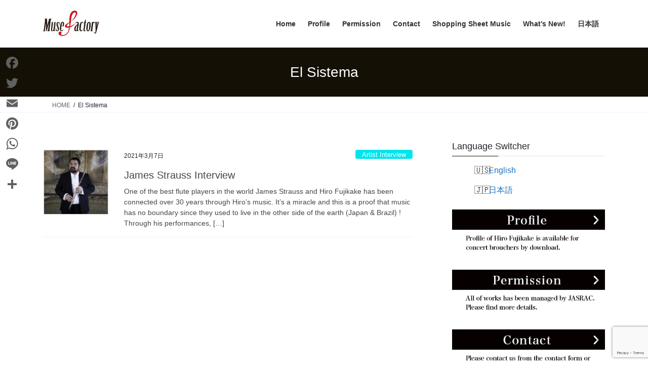

--- FILE ---
content_type: text/html; charset=UTF-8
request_url: https://muse-factory.com/en/tag/el-sistema/
body_size: 27017
content:
<!DOCTYPE html>
<html lang="en-US">
<head>
<meta charset="utf-8">
<meta http-equiv="X-UA-Compatible" content="IE=edge">
<meta name="viewport" content="width=device-width, initial-scale=1">
<title>El Sistema &#8211; 藤掛廣幸 (Hiro Fujikake Official Site)</title>
<meta name='robots' content='max-image-preview:large' />
<link rel='dns-prefetch' href='//muse-factory.com' />
<link rel='dns-prefetch' href='//static.addtoany.com' />
<link rel='dns-prefetch' href='//widgetlogic.org' />
<link rel='dns-prefetch' href='//www.googletagmanager.com' />
<link rel='dns-prefetch' href='//pagead2.googlesyndication.com' />
<link rel="alternate" type="application/rss+xml" title="藤掛廣幸 (Hiro Fujikake Official Site) &raquo; Feed" href="https://muse-factory.com/en/feed/" />
<link rel="alternate" type="application/rss+xml" title="藤掛廣幸 (Hiro Fujikake Official Site) &raquo; Comments Feed" href="https://muse-factory.com/en/comments/feed/" />
<script type="text/javascript" id="wpp-js" src="https://muse-factory.com/wordpress/wp-content/plugins/wordpress-popular-posts/assets/js/wpp.min.js?ver=7.3.6" data-sampling="0" data-sampling-rate="100" data-api-url="https://muse-factory.com/en/wp-json/wordpress-popular-posts" data-post-id="0" data-token="717190b867" data-lang="0" data-debug="0"></script>
<link rel="alternate" type="application/rss+xml" title="藤掛廣幸 (Hiro Fujikake Official Site) &raquo; El Sistema Tag Feed" href="https://muse-factory.com/en/tag/el-sistema/feed/" />
<style id='wp-img-auto-sizes-contain-inline-css' type='text/css'>
img:is([sizes=auto i],[sizes^="auto," i]){contain-intrinsic-size:3000px 1500px}
/*# sourceURL=wp-img-auto-sizes-contain-inline-css */
</style>
<link rel='stylesheet' id='scap.flashblock-css' href='https://muse-factory.com/wordpress/wp-content/plugins/compact-wp-audio-player/css/flashblock.css?ver=6.9' type='text/css' media='all' />
<link rel='stylesheet' id='scap.player-css' href='https://muse-factory.com/wordpress/wp-content/plugins/compact-wp-audio-player/css/player.css?ver=6.9' type='text/css' media='all' />
<link rel='stylesheet' id='vkExUnit_common_style-css' href='https://muse-factory.com/wordpress/wp-content/plugins/vk-all-in-one-expansion-unit/assets/css/vkExUnit_style.css?ver=9.113.0.1' type='text/css' media='all' />
<style id='vkExUnit_common_style-inline-css' type='text/css'>
:root {--ver_page_top_button_url:url(https://muse-factory.com/wordpress/wp-content/plugins/vk-all-in-one-expansion-unit/assets/images/to-top-btn-icon.svg);}@font-face {font-weight: normal;font-style: normal;font-family: "vk_sns";src: url("https://muse-factory.com/wordpress/wp-content/plugins/vk-all-in-one-expansion-unit/inc/sns/icons/fonts/vk_sns.eot?-bq20cj");src: url("https://muse-factory.com/wordpress/wp-content/plugins/vk-all-in-one-expansion-unit/inc/sns/icons/fonts/vk_sns.eot?#iefix-bq20cj") format("embedded-opentype"),url("https://muse-factory.com/wordpress/wp-content/plugins/vk-all-in-one-expansion-unit/inc/sns/icons/fonts/vk_sns.woff?-bq20cj") format("woff"),url("https://muse-factory.com/wordpress/wp-content/plugins/vk-all-in-one-expansion-unit/inc/sns/icons/fonts/vk_sns.ttf?-bq20cj") format("truetype"),url("https://muse-factory.com/wordpress/wp-content/plugins/vk-all-in-one-expansion-unit/inc/sns/icons/fonts/vk_sns.svg?-bq20cj#vk_sns") format("svg");}
.veu_promotion-alert__content--text {border: 1px solid rgba(0,0,0,0.125);padding: 0.5em 1em;border-radius: var(--vk-size-radius);margin-bottom: var(--vk-margin-block-bottom);font-size: 0.875rem;}/* Alert Content部分に段落タグを入れた場合に最後の段落の余白を0にする */.veu_promotion-alert__content--text p:last-of-type{margin-bottom:0;margin-top: 0;}
/*# sourceURL=vkExUnit_common_style-inline-css */
</style>
<style id='wp-emoji-styles-inline-css' type='text/css'>

	img.wp-smiley, img.emoji {
		display: inline !important;
		border: none !important;
		box-shadow: none !important;
		height: 1em !important;
		width: 1em !important;
		margin: 0 0.07em !important;
		vertical-align: -0.1em !important;
		background: none !important;
		padding: 0 !important;
	}
/*# sourceURL=wp-emoji-styles-inline-css */
</style>
<style id='wp-block-library-inline-css' type='text/css'>
:root{--wp-block-synced-color:#7a00df;--wp-block-synced-color--rgb:122,0,223;--wp-bound-block-color:var(--wp-block-synced-color);--wp-editor-canvas-background:#ddd;--wp-admin-theme-color:#007cba;--wp-admin-theme-color--rgb:0,124,186;--wp-admin-theme-color-darker-10:#006ba1;--wp-admin-theme-color-darker-10--rgb:0,107,160.5;--wp-admin-theme-color-darker-20:#005a87;--wp-admin-theme-color-darker-20--rgb:0,90,135;--wp-admin-border-width-focus:2px}@media (min-resolution:192dpi){:root{--wp-admin-border-width-focus:1.5px}}.wp-element-button{cursor:pointer}:root .has-very-light-gray-background-color{background-color:#eee}:root .has-very-dark-gray-background-color{background-color:#313131}:root .has-very-light-gray-color{color:#eee}:root .has-very-dark-gray-color{color:#313131}:root .has-vivid-green-cyan-to-vivid-cyan-blue-gradient-background{background:linear-gradient(135deg,#00d084,#0693e3)}:root .has-purple-crush-gradient-background{background:linear-gradient(135deg,#34e2e4,#4721fb 50%,#ab1dfe)}:root .has-hazy-dawn-gradient-background{background:linear-gradient(135deg,#faaca8,#dad0ec)}:root .has-subdued-olive-gradient-background{background:linear-gradient(135deg,#fafae1,#67a671)}:root .has-atomic-cream-gradient-background{background:linear-gradient(135deg,#fdd79a,#004a59)}:root .has-nightshade-gradient-background{background:linear-gradient(135deg,#330968,#31cdcf)}:root .has-midnight-gradient-background{background:linear-gradient(135deg,#020381,#2874fc)}:root{--wp--preset--font-size--normal:16px;--wp--preset--font-size--huge:42px}.has-regular-font-size{font-size:1em}.has-larger-font-size{font-size:2.625em}.has-normal-font-size{font-size:var(--wp--preset--font-size--normal)}.has-huge-font-size{font-size:var(--wp--preset--font-size--huge)}.has-text-align-center{text-align:center}.has-text-align-left{text-align:left}.has-text-align-right{text-align:right}.has-fit-text{white-space:nowrap!important}#end-resizable-editor-section{display:none}.aligncenter{clear:both}.items-justified-left{justify-content:flex-start}.items-justified-center{justify-content:center}.items-justified-right{justify-content:flex-end}.items-justified-space-between{justify-content:space-between}.screen-reader-text{border:0;clip-path:inset(50%);height:1px;margin:-1px;overflow:hidden;padding:0;position:absolute;width:1px;word-wrap:normal!important}.screen-reader-text:focus{background-color:#ddd;clip-path:none;color:#444;display:block;font-size:1em;height:auto;left:5px;line-height:normal;padding:15px 23px 14px;text-decoration:none;top:5px;width:auto;z-index:100000}html :where(.has-border-color){border-style:solid}html :where([style*=border-top-color]){border-top-style:solid}html :where([style*=border-right-color]){border-right-style:solid}html :where([style*=border-bottom-color]){border-bottom-style:solid}html :where([style*=border-left-color]){border-left-style:solid}html :where([style*=border-width]){border-style:solid}html :where([style*=border-top-width]){border-top-style:solid}html :where([style*=border-right-width]){border-right-style:solid}html :where([style*=border-bottom-width]){border-bottom-style:solid}html :where([style*=border-left-width]){border-left-style:solid}html :where(img[class*=wp-image-]){height:auto;max-width:100%}:where(figure){margin:0 0 1em}html :where(.is-position-sticky){--wp-admin--admin-bar--position-offset:var(--wp-admin--admin-bar--height,0px)}@media screen and (max-width:600px){html :where(.is-position-sticky){--wp-admin--admin-bar--position-offset:0px}}

/*# sourceURL=wp-block-library-inline-css */
</style><style id='global-styles-inline-css' type='text/css'>
:root{--wp--preset--aspect-ratio--square: 1;--wp--preset--aspect-ratio--4-3: 4/3;--wp--preset--aspect-ratio--3-4: 3/4;--wp--preset--aspect-ratio--3-2: 3/2;--wp--preset--aspect-ratio--2-3: 2/3;--wp--preset--aspect-ratio--16-9: 16/9;--wp--preset--aspect-ratio--9-16: 9/16;--wp--preset--color--black: #000000;--wp--preset--color--cyan-bluish-gray: #abb8c3;--wp--preset--color--white: #ffffff;--wp--preset--color--pale-pink: #f78da7;--wp--preset--color--vivid-red: #cf2e2e;--wp--preset--color--luminous-vivid-orange: #ff6900;--wp--preset--color--luminous-vivid-amber: #fcb900;--wp--preset--color--light-green-cyan: #7bdcb5;--wp--preset--color--vivid-green-cyan: #00d084;--wp--preset--color--pale-cyan-blue: #8ed1fc;--wp--preset--color--vivid-cyan-blue: #0693e3;--wp--preset--color--vivid-purple: #9b51e0;--wp--preset--gradient--vivid-cyan-blue-to-vivid-purple: linear-gradient(135deg,rgb(6,147,227) 0%,rgb(155,81,224) 100%);--wp--preset--gradient--light-green-cyan-to-vivid-green-cyan: linear-gradient(135deg,rgb(122,220,180) 0%,rgb(0,208,130) 100%);--wp--preset--gradient--luminous-vivid-amber-to-luminous-vivid-orange: linear-gradient(135deg,rgb(252,185,0) 0%,rgb(255,105,0) 100%);--wp--preset--gradient--luminous-vivid-orange-to-vivid-red: linear-gradient(135deg,rgb(255,105,0) 0%,rgb(207,46,46) 100%);--wp--preset--gradient--very-light-gray-to-cyan-bluish-gray: linear-gradient(135deg,rgb(238,238,238) 0%,rgb(169,184,195) 100%);--wp--preset--gradient--cool-to-warm-spectrum: linear-gradient(135deg,rgb(74,234,220) 0%,rgb(151,120,209) 20%,rgb(207,42,186) 40%,rgb(238,44,130) 60%,rgb(251,105,98) 80%,rgb(254,248,76) 100%);--wp--preset--gradient--blush-light-purple: linear-gradient(135deg,rgb(255,206,236) 0%,rgb(152,150,240) 100%);--wp--preset--gradient--blush-bordeaux: linear-gradient(135deg,rgb(254,205,165) 0%,rgb(254,45,45) 50%,rgb(107,0,62) 100%);--wp--preset--gradient--luminous-dusk: linear-gradient(135deg,rgb(255,203,112) 0%,rgb(199,81,192) 50%,rgb(65,88,208) 100%);--wp--preset--gradient--pale-ocean: linear-gradient(135deg,rgb(255,245,203) 0%,rgb(182,227,212) 50%,rgb(51,167,181) 100%);--wp--preset--gradient--electric-grass: linear-gradient(135deg,rgb(202,248,128) 0%,rgb(113,206,126) 100%);--wp--preset--gradient--midnight: linear-gradient(135deg,rgb(2,3,129) 0%,rgb(40,116,252) 100%);--wp--preset--font-size--small: 13px;--wp--preset--font-size--medium: 20px;--wp--preset--font-size--large: 36px;--wp--preset--font-size--x-large: 42px;--wp--preset--spacing--20: 0.44rem;--wp--preset--spacing--30: 0.67rem;--wp--preset--spacing--40: 1rem;--wp--preset--spacing--50: 1.5rem;--wp--preset--spacing--60: 2.25rem;--wp--preset--spacing--70: 3.38rem;--wp--preset--spacing--80: 5.06rem;--wp--preset--shadow--natural: 6px 6px 9px rgba(0, 0, 0, 0.2);--wp--preset--shadow--deep: 12px 12px 50px rgba(0, 0, 0, 0.4);--wp--preset--shadow--sharp: 6px 6px 0px rgba(0, 0, 0, 0.2);--wp--preset--shadow--outlined: 6px 6px 0px -3px rgb(255, 255, 255), 6px 6px rgb(0, 0, 0);--wp--preset--shadow--crisp: 6px 6px 0px rgb(0, 0, 0);}:where(.is-layout-flex){gap: 0.5em;}:where(.is-layout-grid){gap: 0.5em;}body .is-layout-flex{display: flex;}.is-layout-flex{flex-wrap: wrap;align-items: center;}.is-layout-flex > :is(*, div){margin: 0;}body .is-layout-grid{display: grid;}.is-layout-grid > :is(*, div){margin: 0;}:where(.wp-block-columns.is-layout-flex){gap: 2em;}:where(.wp-block-columns.is-layout-grid){gap: 2em;}:where(.wp-block-post-template.is-layout-flex){gap: 1.25em;}:where(.wp-block-post-template.is-layout-grid){gap: 1.25em;}.has-black-color{color: var(--wp--preset--color--black) !important;}.has-cyan-bluish-gray-color{color: var(--wp--preset--color--cyan-bluish-gray) !important;}.has-white-color{color: var(--wp--preset--color--white) !important;}.has-pale-pink-color{color: var(--wp--preset--color--pale-pink) !important;}.has-vivid-red-color{color: var(--wp--preset--color--vivid-red) !important;}.has-luminous-vivid-orange-color{color: var(--wp--preset--color--luminous-vivid-orange) !important;}.has-luminous-vivid-amber-color{color: var(--wp--preset--color--luminous-vivid-amber) !important;}.has-light-green-cyan-color{color: var(--wp--preset--color--light-green-cyan) !important;}.has-vivid-green-cyan-color{color: var(--wp--preset--color--vivid-green-cyan) !important;}.has-pale-cyan-blue-color{color: var(--wp--preset--color--pale-cyan-blue) !important;}.has-vivid-cyan-blue-color{color: var(--wp--preset--color--vivid-cyan-blue) !important;}.has-vivid-purple-color{color: var(--wp--preset--color--vivid-purple) !important;}.has-black-background-color{background-color: var(--wp--preset--color--black) !important;}.has-cyan-bluish-gray-background-color{background-color: var(--wp--preset--color--cyan-bluish-gray) !important;}.has-white-background-color{background-color: var(--wp--preset--color--white) !important;}.has-pale-pink-background-color{background-color: var(--wp--preset--color--pale-pink) !important;}.has-vivid-red-background-color{background-color: var(--wp--preset--color--vivid-red) !important;}.has-luminous-vivid-orange-background-color{background-color: var(--wp--preset--color--luminous-vivid-orange) !important;}.has-luminous-vivid-amber-background-color{background-color: var(--wp--preset--color--luminous-vivid-amber) !important;}.has-light-green-cyan-background-color{background-color: var(--wp--preset--color--light-green-cyan) !important;}.has-vivid-green-cyan-background-color{background-color: var(--wp--preset--color--vivid-green-cyan) !important;}.has-pale-cyan-blue-background-color{background-color: var(--wp--preset--color--pale-cyan-blue) !important;}.has-vivid-cyan-blue-background-color{background-color: var(--wp--preset--color--vivid-cyan-blue) !important;}.has-vivid-purple-background-color{background-color: var(--wp--preset--color--vivid-purple) !important;}.has-black-border-color{border-color: var(--wp--preset--color--black) !important;}.has-cyan-bluish-gray-border-color{border-color: var(--wp--preset--color--cyan-bluish-gray) !important;}.has-white-border-color{border-color: var(--wp--preset--color--white) !important;}.has-pale-pink-border-color{border-color: var(--wp--preset--color--pale-pink) !important;}.has-vivid-red-border-color{border-color: var(--wp--preset--color--vivid-red) !important;}.has-luminous-vivid-orange-border-color{border-color: var(--wp--preset--color--luminous-vivid-orange) !important;}.has-luminous-vivid-amber-border-color{border-color: var(--wp--preset--color--luminous-vivid-amber) !important;}.has-light-green-cyan-border-color{border-color: var(--wp--preset--color--light-green-cyan) !important;}.has-vivid-green-cyan-border-color{border-color: var(--wp--preset--color--vivid-green-cyan) !important;}.has-pale-cyan-blue-border-color{border-color: var(--wp--preset--color--pale-cyan-blue) !important;}.has-vivid-cyan-blue-border-color{border-color: var(--wp--preset--color--vivid-cyan-blue) !important;}.has-vivid-purple-border-color{border-color: var(--wp--preset--color--vivid-purple) !important;}.has-vivid-cyan-blue-to-vivid-purple-gradient-background{background: var(--wp--preset--gradient--vivid-cyan-blue-to-vivid-purple) !important;}.has-light-green-cyan-to-vivid-green-cyan-gradient-background{background: var(--wp--preset--gradient--light-green-cyan-to-vivid-green-cyan) !important;}.has-luminous-vivid-amber-to-luminous-vivid-orange-gradient-background{background: var(--wp--preset--gradient--luminous-vivid-amber-to-luminous-vivid-orange) !important;}.has-luminous-vivid-orange-to-vivid-red-gradient-background{background: var(--wp--preset--gradient--luminous-vivid-orange-to-vivid-red) !important;}.has-very-light-gray-to-cyan-bluish-gray-gradient-background{background: var(--wp--preset--gradient--very-light-gray-to-cyan-bluish-gray) !important;}.has-cool-to-warm-spectrum-gradient-background{background: var(--wp--preset--gradient--cool-to-warm-spectrum) !important;}.has-blush-light-purple-gradient-background{background: var(--wp--preset--gradient--blush-light-purple) !important;}.has-blush-bordeaux-gradient-background{background: var(--wp--preset--gradient--blush-bordeaux) !important;}.has-luminous-dusk-gradient-background{background: var(--wp--preset--gradient--luminous-dusk) !important;}.has-pale-ocean-gradient-background{background: var(--wp--preset--gradient--pale-ocean) !important;}.has-electric-grass-gradient-background{background: var(--wp--preset--gradient--electric-grass) !important;}.has-midnight-gradient-background{background: var(--wp--preset--gradient--midnight) !important;}.has-small-font-size{font-size: var(--wp--preset--font-size--small) !important;}.has-medium-font-size{font-size: var(--wp--preset--font-size--medium) !important;}.has-large-font-size{font-size: var(--wp--preset--font-size--large) !important;}.has-x-large-font-size{font-size: var(--wp--preset--font-size--x-large) !important;}
/*# sourceURL=global-styles-inline-css */
</style>

<style id='classic-theme-styles-inline-css' type='text/css'>
/*! This file is auto-generated */
.wp-block-button__link{color:#fff;background-color:#32373c;border-radius:9999px;box-shadow:none;text-decoration:none;padding:calc(.667em + 2px) calc(1.333em + 2px);font-size:1.125em}.wp-block-file__button{background:#32373c;color:#fff;text-decoration:none}
/*# sourceURL=/wp-includes/css/classic-themes.min.css */
</style>
<link rel='stylesheet' id='block-widget-css' href='https://muse-factory.com/wordpress/wp-content/plugins/widget-logic/block_widget/css/widget.css?ver=1725074937' type='text/css' media='all' />
<link rel='stylesheet' id='wp-components-css' href='https://muse-factory.com/wordpress/wp-includes/css/dist/components/style.min.css?ver=6.9' type='text/css' media='all' />
<link rel='stylesheet' id='wp-preferences-css' href='https://muse-factory.com/wordpress/wp-includes/css/dist/preferences/style.min.css?ver=6.9' type='text/css' media='all' />
<link rel='stylesheet' id='wp-block-editor-css' href='https://muse-factory.com/wordpress/wp-includes/css/dist/block-editor/style.min.css?ver=6.9' type='text/css' media='all' />
<link rel='stylesheet' id='popup-maker-block-library-style-css' href='https://muse-factory.com/wordpress/wp-content/plugins/popup-maker/dist/packages/block-library-style.css?ver=dbea705cfafe089d65f1' type='text/css' media='all' />
<link rel='stylesheet' id='bogo-css' href='https://muse-factory.com/wordpress/wp-content/plugins/bogo/includes/css/style.css?ver=3.9.1' type='text/css' media='all' />
<link rel='stylesheet' id='contact-form-7-css' href='https://muse-factory.com/wordpress/wp-content/plugins/contact-form-7/includes/css/styles.css?ver=6.1.4' type='text/css' media='all' />
<link rel='stylesheet' id='ez-toc-css' href='https://muse-factory.com/wordpress/wp-content/plugins/easy-table-of-contents/assets/css/screen.min.css?ver=2.0.80' type='text/css' media='all' />
<style id='ez-toc-inline-css' type='text/css'>
div#ez-toc-container .ez-toc-title {font-size: 120%;}div#ez-toc-container .ez-toc-title {font-weight: 500;}div#ez-toc-container ul li , div#ez-toc-container ul li a {font-size: 95%;}div#ez-toc-container ul li , div#ez-toc-container ul li a {font-weight: 500;}div#ez-toc-container nav ul ul li {font-size: 90%;}.ez-toc-box-title {font-weight: bold; margin-bottom: 10px; text-align: center; text-transform: uppercase; letter-spacing: 1px; color: #666; padding-bottom: 5px;position:absolute;top:-4%;left:5%;background-color: inherit;transition: top 0.3s ease;}.ez-toc-box-title.toc-closed {top:-25%;}
.ez-toc-container-direction {direction: ltr;}.ez-toc-counter ul{counter-reset: item ;}.ez-toc-counter nav ul li a::before {content: counters(item, '.', decimal) '. ';display: inline-block;counter-increment: item;flex-grow: 0;flex-shrink: 0;margin-right: .2em; float: left; }.ez-toc-widget-direction {direction: ltr;}.ez-toc-widget-container ul{counter-reset: item ;}.ez-toc-widget-container nav ul li a::before {content: counters(item, '.', decimal) '. ';display: inline-block;counter-increment: item;flex-grow: 0;flex-shrink: 0;margin-right: .2em; float: left; }
/*# sourceURL=ez-toc-inline-css */
</style>
<link rel='stylesheet' id='wordpress-popular-posts-css-css' href='https://muse-factory.com/wordpress/wp-content/plugins/wordpress-popular-posts/assets/css/wpp.css?ver=7.3.6' type='text/css' media='all' />
<link rel='stylesheet' id='bootstrap-4-style-css' href='https://muse-factory.com/wordpress/wp-content/themes/lightning/_g2/library/bootstrap-4/css/bootstrap.min.css?ver=4.5.0' type='text/css' media='all' />
<link rel='stylesheet' id='lightning-common-style-css' href='https://muse-factory.com/wordpress/wp-content/themes/lightning/_g2/assets/css/common.css?ver=15.33.1' type='text/css' media='all' />
<style id='lightning-common-style-inline-css' type='text/css'>
/* vk-mobile-nav */:root {--vk-mobile-nav-menu-btn-bg-src: url("https://muse-factory.com/wordpress/wp-content/themes/lightning/_g2/inc/vk-mobile-nav/package/images/vk-menu-btn-black.svg");--vk-mobile-nav-menu-btn-close-bg-src: url("https://muse-factory.com/wordpress/wp-content/themes/lightning/_g2/inc/vk-mobile-nav/package/images/vk-menu-close-black.svg");--vk-menu-acc-icon-open-black-bg-src: url("https://muse-factory.com/wordpress/wp-content/themes/lightning/_g2/inc/vk-mobile-nav/package/images/vk-menu-acc-icon-open-black.svg");--vk-menu-acc-icon-open-white-bg-src: url("https://muse-factory.com/wordpress/wp-content/themes/lightning/_g2/inc/vk-mobile-nav/package/images/vk-menu-acc-icon-open-white.svg");--vk-menu-acc-icon-close-black-bg-src: url("https://muse-factory.com/wordpress/wp-content/themes/lightning/_g2/inc/vk-mobile-nav/package/images/vk-menu-close-black.svg");--vk-menu-acc-icon-close-white-bg-src: url("https://muse-factory.com/wordpress/wp-content/themes/lightning/_g2/inc/vk-mobile-nav/package/images/vk-menu-close-white.svg");}
/*# sourceURL=lightning-common-style-inline-css */
</style>
<link rel='stylesheet' id='lightning-design-style-css' href='https://muse-factory.com/wordpress/wp-content/themes/lightning/_g2/design-skin/origin2/css/style.css?ver=15.33.1' type='text/css' media='all' />
<style id='lightning-design-style-inline-css' type='text/css'>
:root {--color-key:#141005;--wp--preset--color--vk-color-primary:#141005;--color-key-dark:#141005;}
/* ltg common custom */:root {--vk-menu-acc-btn-border-color:#333;--vk-color-primary:#141005;--vk-color-primary-dark:#141005;--vk-color-primary-vivid:#161206;--color-key:#141005;--wp--preset--color--vk-color-primary:#141005;--color-key-dark:#141005;}.veu_color_txt_key { color:#141005 ; }.veu_color_bg_key { background-color:#141005 ; }.veu_color_border_key { border-color:#141005 ; }.btn-default { border-color:#141005;color:#141005;}.btn-default:focus,.btn-default:hover { border-color:#141005;background-color: #141005; }.wp-block-search__button,.btn-primary { background-color:#141005;border-color:#141005; }.wp-block-search__button:focus,.wp-block-search__button:hover,.btn-primary:not(:disabled):not(.disabled):active,.btn-primary:focus,.btn-primary:hover { background-color:#141005;border-color:#141005; }.btn-outline-primary { color : #141005 ; border-color:#141005; }.btn-outline-primary:not(:disabled):not(.disabled):active,.btn-outline-primary:focus,.btn-outline-primary:hover { color : #fff; background-color:#141005;border-color:#141005; }a { color:#1e73be; }
.tagcloud a:before { font-family: "Font Awesome 7 Free";content: "\f02b";font-weight: bold; }
.media .media-body .media-heading a:hover { color:#141005; }@media (min-width: 768px){.gMenu > li:before,.gMenu > li.menu-item-has-children::after { border-bottom-color:#141005 }.gMenu li li { background-color:#141005 }.gMenu li li a:hover { background-color:#141005; }} /* @media (min-width: 768px) */.page-header { background-color:#141005; }h2,.mainSection-title { border-top-color:#141005; }h3:after,.subSection-title:after { border-bottom-color:#141005; }ul.page-numbers li span.page-numbers.current,.page-link dl .post-page-numbers.current { background-color:#141005; }.pager li > a { border-color:#141005;color:#141005;}.pager li > a:hover { background-color:#141005;color:#fff;}.siteFooter { border-top-color:#141005; }dt { border-left-color:#141005; }:root {--g_nav_main_acc_icon_open_url:url(https://muse-factory.com/wordpress/wp-content/themes/lightning/_g2/inc/vk-mobile-nav/package/images/vk-menu-acc-icon-open-black.svg);--g_nav_main_acc_icon_close_url: url(https://muse-factory.com/wordpress/wp-content/themes/lightning/_g2/inc/vk-mobile-nav/package/images/vk-menu-close-black.svg);--g_nav_sub_acc_icon_open_url: url(https://muse-factory.com/wordpress/wp-content/themes/lightning/_g2/inc/vk-mobile-nav/package/images/vk-menu-acc-icon-open-white.svg);--g_nav_sub_acc_icon_close_url: url(https://muse-factory.com/wordpress/wp-content/themes/lightning/_g2/inc/vk-mobile-nav/package/images/vk-menu-close-white.svg);}
/*# sourceURL=lightning-design-style-inline-css */
</style>
<link rel='stylesheet' id='lightning-theme-style-css' href='https://muse-factory.com/wordpress/wp-content/themes/lightning_child_sample/style.css?ver=15.33.1' type='text/css' media='all' />
<link rel='stylesheet' id='vk-font-awesome-css' href='https://muse-factory.com/wordpress/wp-content/themes/lightning/vendor/vektor-inc/font-awesome-versions/src/font-awesome/css/all.min.css?ver=7.1.0' type='text/css' media='all' />
<link rel='stylesheet' id='tablepress-default-css' href='https://muse-factory.com/wordpress/wp-content/plugins/tablepress/css/build/default.css?ver=3.2.6' type='text/css' media='all' />
<link rel='stylesheet' id='tablepress-responsive-tables-css' href='https://muse-factory.com/wordpress/wp-content/plugins/tablepress-responsive-tables/css/tablepress-responsive.min.css?ver=1.8' type='text/css' media='all' />
<link rel='stylesheet' id='popup-maker-site-css' href='//muse-factory.com/wordpress/wp-content/uploads/pum/pum-site-styles.css?generated=1756184363&#038;ver=1.21.5' type='text/css' media='all' />
<link rel='stylesheet' id='addtoany-css' href='https://muse-factory.com/wordpress/wp-content/plugins/add-to-any/addtoany.min.css?ver=1.16' type='text/css' media='all' />
<style id='addtoany-inline-css' type='text/css'>
@media screen and (max-width:980px){
.a2a_floating_style.a2a_vertical_style{display:none;}
}
@media screen and (min-width:981px){
.a2a_floating_style.a2a_default_style{display:none;}
}
/*# sourceURL=addtoany-inline-css */
</style>
<!--n2css--><!--n2js--><script type="text/javascript" src="https://muse-factory.com/wordpress/wp-content/plugins/compact-wp-audio-player/js/soundmanager2-nodebug-jsmin.js?ver=6.9" id="scap.soundmanager2-js"></script>
<script type="text/javascript" id="addtoany-core-js-before">
/* <![CDATA[ */
window.a2a_config=window.a2a_config||{};a2a_config.callbacks=[];a2a_config.overlays=[];a2a_config.templates={};
a2a_config.icon_color="transparent,#606060";

//# sourceURL=addtoany-core-js-before
/* ]]> */
</script>
<script type="text/javascript" defer src="https://static.addtoany.com/menu/page.js" id="addtoany-core-js"></script>
<script type="text/javascript" src="https://muse-factory.com/wordpress/wp-includes/js/jquery/jquery.min.js?ver=3.7.1" id="jquery-core-js"></script>
<script type="text/javascript" src="https://muse-factory.com/wordpress/wp-includes/js/jquery/jquery-migrate.min.js?ver=3.4.1" id="jquery-migrate-js"></script>
<script type="text/javascript" defer src="https://muse-factory.com/wordpress/wp-content/plugins/add-to-any/addtoany.min.js?ver=1.1" id="addtoany-jquery-js"></script>

<!-- Google tag (gtag.js) snippet added by Site Kit -->
<!-- Google Analytics snippet added by Site Kit -->
<script type="text/javascript" src="https://www.googletagmanager.com/gtag/js?id=G-T3JBMFSFQF" id="google_gtagjs-js" async></script>
<script type="text/javascript" id="google_gtagjs-js-after">
/* <![CDATA[ */
window.dataLayer = window.dataLayer || [];function gtag(){dataLayer.push(arguments);}
gtag("set","linker",{"domains":["muse-factory.com"]});
gtag("js", new Date());
gtag("set", "developer_id.dZTNiMT", true);
gtag("config", "G-T3JBMFSFQF");
 window._googlesitekit = window._googlesitekit || {}; window._googlesitekit.throttledEvents = []; window._googlesitekit.gtagEvent = (name, data) => { var key = JSON.stringify( { name, data } ); if ( !! window._googlesitekit.throttledEvents[ key ] ) { return; } window._googlesitekit.throttledEvents[ key ] = true; setTimeout( () => { delete window._googlesitekit.throttledEvents[ key ]; }, 5 ); gtag( "event", name, { ...data, event_source: "site-kit" } ); }; 
//# sourceURL=google_gtagjs-js-after
/* ]]> */
</script>
<link rel="https://api.w.org/" href="https://muse-factory.com/en/wp-json/" /><link rel="alternate" title="JSON" type="application/json" href="https://muse-factory.com/en/wp-json/wp/v2/tags/132" /><link rel="EditURI" type="application/rsd+xml" title="RSD" href="https://muse-factory.com/wordpress/xmlrpc.php?rsd" />
<meta name="generator" content="WordPress 6.9" />
<link rel="alternate" href="https://muse-factory.com/tag/el-sistema/" hreflang="ja" />
<link rel="alternate" href="https://muse-factory.com/en/tag/el-sistema/" hreflang="en-US" />
<meta name="generator" content="Site Kit by Google 1.170.0" />            <style id="wpp-loading-animation-styles">@-webkit-keyframes bgslide{from{background-position-x:0}to{background-position-x:-200%}}@keyframes bgslide{from{background-position-x:0}to{background-position-x:-200%}}.wpp-widget-block-placeholder,.wpp-shortcode-placeholder{margin:0 auto;width:60px;height:3px;background:#dd3737;background:linear-gradient(90deg,#dd3737 0%,#571313 10%,#dd3737 100%);background-size:200% auto;border-radius:3px;-webkit-animation:bgslide 1s infinite linear;animation:bgslide 1s infinite linear}</style>
            <style id="lightning-color-custom-for-plugins" type="text/css">/* ltg theme common */.color_key_bg,.color_key_bg_hover:hover{background-color: #141005;}.color_key_txt,.color_key_txt_hover:hover{color: #141005;}.color_key_border,.color_key_border_hover:hover{border-color: #141005;}.color_key_dark_bg,.color_key_dark_bg_hover:hover{background-color: #141005;}.color_key_dark_txt,.color_key_dark_txt_hover:hover{color: #141005;}.color_key_dark_border,.color_key_dark_border_hover:hover{border-color: #141005;}</style>
<!-- Google AdSense meta tags added by Site Kit -->
<meta name="google-adsense-platform-account" content="ca-host-pub-2644536267352236">
<meta name="google-adsense-platform-domain" content="sitekit.withgoogle.com">
<!-- End Google AdSense meta tags added by Site Kit -->

<!-- Google AdSense snippet added by Site Kit -->
<script type="text/javascript" async="async" src="https://pagead2.googlesyndication.com/pagead/js/adsbygoogle.js?client=ca-pub-4269308360989996&amp;host=ca-host-pub-2644536267352236" crossorigin="anonymous"></script>

<!-- End Google AdSense snippet added by Site Kit -->
<!-- [ VK All in One Expansion Unit OGP ] -->
<meta property="og:site_name" content="藤掛廣幸 (Hiro Fujikake Official Site)" />
<meta property="og:url" content="https://muse-factory.com/en/james-strauss-interview/" />
<meta property="og:title" content="El Sistema | 藤掛廣幸 (Hiro Fujikake Official Site)" />
<meta property="og:description" content="About El Sistema 藤掛廣幸 (Hiro Fujikake Official Site) 藤掛廣幸音楽事務所（Musefactory）" />
<meta property="og:type" content="article" />
<!-- [ / VK All in One Expansion Unit OGP ] -->
<link rel="icon" href="https://muse-factory.com/wordpress/wp-content/uploads/2020/09/cropped-MUSEFACTORY-32x32.png" sizes="32x32" />
<link rel="icon" href="https://muse-factory.com/wordpress/wp-content/uploads/2020/09/cropped-MUSEFACTORY-192x192.png" sizes="192x192" />
<link rel="apple-touch-icon" href="https://muse-factory.com/wordpress/wp-content/uploads/2020/09/cropped-MUSEFACTORY-180x180.png" />
<meta name="msapplication-TileImage" content="https://muse-factory.com/wordpress/wp-content/uploads/2020/09/cropped-MUSEFACTORY-270x270.png" />
		<style type="text/css" id="wp-custom-css">
			footer .sectionBox {
    display:none !important;
    }

footer .copySection {
    display:block !important;
    border-top:none !important;
    }

footer .copySection p:nth-child(2) {
    display:none !important;
    }
		</style>
		
<link rel='stylesheet' id='su-shortcodes-css' href='https://muse-factory.com/wordpress/wp-content/plugins/shortcodes-ultimate/includes/css/shortcodes.css?ver=7.4.8' type='text/css' media='all' />
</head>
<body data-rsssl=1 class="archive tag tag-el-sistema tag-132 wp-theme-lightning wp-child-theme-lightning_child_sample en-US fa_v7_css sidebar-fix sidebar-fix-priority-top bootstrap4 device-pc">
<a class="skip-link screen-reader-text" href="#main">Skip to the content</a>
<a class="skip-link screen-reader-text" href="#vk-mobile-nav">Skip to the Navigation</a>
<header class="siteHeader">
		<div class="container siteHeadContainer">
		<div class="navbar-header">
						<p class="navbar-brand siteHeader_logo">
			<a href="https://muse-factory.com/en/">
				<span><img src="https://muse-factory.com/wordpress/wp-content/uploads/2020/05/Muse-Factory-LOGO.png" alt="藤掛廣幸 (Hiro Fujikake Official Site)" /></span>
			</a>
			</p>
					</div>

					<div id="gMenu_outer" class="gMenu_outer">
				<nav class="menu-%e5%9f%ba%e6%9c%ac%e3%83%a1%e3%83%8b%e3%83%a5%e3%83%bc-container"><ul id="menu-%e5%9f%ba%e6%9c%ac%e3%83%a1%e3%83%8b%e3%83%a5%e3%83%bc" class="menu gMenu vk-menu-acc"><li id="menu-item-26" class="menu-item menu-item-type-custom menu-item-object-custom menu-item-home"><a href="https://muse-factory.com/en"><strong class="gMenu_name">Home</strong></a></li>
<li id="menu-item-1500" class="menu-item menu-item-type-post_type menu-item-object-page"><a href="https://muse-factory.com/en/profile/"><strong class="gMenu_name">Profile</strong></a></li>
<li id="menu-item-104" class="menu-item menu-item-type-custom menu-item-object-custom"><a href="https://muse-factory.com/en/permission/"><strong class="gMenu_name">Permission</strong></a></li>
<li id="menu-item-103" class="menu-item menu-item-type-custom menu-item-object-custom"><a href="https://muse-factory.com/en/contact/"><strong class="gMenu_name">Contact</strong></a></li>
<li id="menu-item-1743" class="menu-item menu-item-type-custom menu-item-object-custom"><a href="https://www.sheetmusicplus.com/search?Ntt=fujikake&amp;aff_id=722275"><strong class="gMenu_name">Shopping Sheet Music</strong></a></li>
<li id="menu-item-22527" class="menu-item menu-item-type-taxonomy menu-item-object-category"><a href="https://muse-factory.com/en/category/whats-new/"><strong class="gMenu_name">What&#8217;s New!</strong></a></li>
<li id="menu-item-66" class="menu-item menu-item-type-custom menu-item-object-custom"><a href="https://muse-factory.com/ja/"><strong class="gMenu_name">日本語</strong></a></li>
</ul></nav>			</div>
			</div>
	</header>

<div class="section page-header"><div class="container"><div class="row"><div class="col-md-12">
<h1 class="page-header_pageTitle">
El Sistema</h1>
</div></div></div></div><!-- [ /.page-header ] -->


<!-- [ .breadSection ] --><div class="section breadSection"><div class="container"><div class="row"><ol class="breadcrumb" itemscope itemtype="https://schema.org/BreadcrumbList"><li id="panHome" itemprop="itemListElement" itemscope itemtype="http://schema.org/ListItem"><a itemprop="item" href="https://muse-factory.com/en/"><span itemprop="name"><i class="fa-solid fa-house"></i> HOME</span></a><meta itemprop="position" content="1" /></li><li><span>El Sistema</span><meta itemprop="position" content="2" /></li></ol></div></div></div><!-- [ /.breadSection ] -->

<div class="section siteContent">
<div class="container">
<div class="row">
<div class="col mainSection mainSection-col-two baseSection vk_posts-mainSection" id="main" role="main">

	
<div class="postList">


	
		<article class="media">
<div id="post-3151" class="post-3151 post type-post status-publish format-standard has-post-thumbnail hentry category-artistinterview category-episode tag-ambassador-for-peace tag-artist-interview tag-brazilian-flutist tag-camerata-simon-bolivar tag-el-sistema tag-florent-schmitt tag-flutist tag-jacques-ibert tag-james-galway tag-james-strauss tag-jean-pierre-rampal tag-luigi-gianella tag-maurice-pruvot tag-musicologist tag-paris-conservatory tag-philip-glass tag-pierre-yves-artaud tag-saverio-mercadante tag-universal-peace-federation tag-venezuelan-elegy en-US">
		<div class="media-left postList_thumbnail">
		<a href="https://muse-factory.com/en/james-strauss-interview/">
		<img width="150" height="150" src="https://muse-factory.com/wordpress/wp-content/uploads/2021/03/JS-3-150x150.png" class="media-object wp-post-image" alt="" decoding="async" />		</a>
	</div>
		<div class="media-body">
		<div class="entry-meta">


<span class="published entry-meta_items">2021年3月7日</span>

<span class="entry-meta_items entry-meta_updated entry-meta_hidden">/ Last updated : <span class="updated">2021年4月12日</span></span>


	
	<span class="vcard author entry-meta_items entry-meta_items_author entry-meta_hidden"><span class="fn">musefactory</span></span>



<span class="entry-meta_items entry-meta_items_term"><a href="https://muse-factory.com/en/category/whats-new/artistinterview/" class="btn btn-xs btn-primary entry-meta_items_term_button" style="background-color:#00e5ed;border:none;">Artist Interview</a></span>
</div>
		<h1 class="media-heading entry-title"><a href="https://muse-factory.com/en/james-strauss-interview/">James Strauss Interview</a></h1>
		<a href="https://muse-factory.com/en/james-strauss-interview/" class="media-body_excerpt"><p>One of the best flute players in the world James Strauss and Hiro Fujikake has been connected over 30 years through Hiro&#8217;s music. It&#8217;s a miracle and this is a proof that music has no boundary since they used to live in the other side of the earth (Japan &amp; Brazil) ! Through his performances, [&hellip;]</p>
</a>
	</div>
</div>
</article>

	
	
	
</div><!-- [ /.postList ] -->

</div><!-- [ /.mainSection ] -->

	<div class="col subSection sideSection sideSection-col-two baseSection">
				<aside class="widget widget_bogo_language_switcher" id="bogo_language_switcher-4"><h1 class="widget-title subSection-title">Language Switcher</h1><ul class="bogo-language-switcher list-view"><li class="en-US en current first"><span class="bogoflags bogoflags-us"></span> <span class="bogo-language-name"><a rel="alternate" hreflang="en-US" href="https://muse-factory.com/en/tag/el-sistema/" title="English" class="current" aria-current="page">English</a></span></li>
<li class="ja last"><span class="bogoflags bogoflags-jp"></span> <span class="bogo-language-name"><a rel="alternate" hreflang="ja" href="https://muse-factory.com/tag/el-sistema/" title="Japanese">日本語</a></span></li>
</ul></aside><aside class="widget widget_vkexunit_banner" id="vkexunit_banner-11"><a href="https://muse-factory.com/en/profile/" class="veu_banner" ><img src="https://muse-factory.com/wordpress/wp-content/uploads/2020/05/Profile-en-1.png" alt="" /></a></aside><aside class="widget widget_vkexunit_banner" id="vkexunit_banner-13"><a href="https://muse-factory.com/en/permission/" class="veu_banner" ><img src="https://muse-factory.com/wordpress/wp-content/uploads/2020/05/Permission-en-1.png" alt="" /></a></aside><aside class="widget widget_vkexunit_banner" id="vkexunit_banner-15"><a href="https://muse-factory.com/en/contact/" class="veu_banner" ><img src="https://muse-factory.com/wordpress/wp-content/uploads/2020/05/Contact-en.png" alt="" /></a></aside><aside class="widget widget_vkexunit_banner" id="vkexunit_banner-17"><a href="https://www.sheetmusicplus.com/publishers/hiro-fujikake-music-office-musefactory/19290" class="veu_banner" target="_blank" ><img src="https://muse-factory.com/wordpress/wp-content/uploads/2021/01/sheetmusicplus.png" alt="Shopping Page" /></a></aside>
<aside class="widget popular-posts" id="wpp-4">

</aside>

		<aside class="widget widget_recent_entries" id="recent-posts-3">
		<h1 class="widget-title subSection-title">Past Posts</h1>
		<ul>
											<li>
					<a href="https://muse-factory.com/en/io-pavel-interview/">Io Pavel interview</a>
									</li>
											<li>
					<a href="https://muse-factory.com/en/hiromi-shinoda-interview/">Hiromi Shinoda Interview</a>
									</li>
											<li>
					<a href="https://muse-factory.com/en/hiroko-inoue-interview/">Hiroko Inoue Interview</a>
									</li>
											<li>
					<a href="https://muse-factory.com/en/aqua-rhythm-work-description/">&#8220;Aqua Rhythm&#8221; Work Description</a>
									</li>
											<li>
					<a href="https://muse-factory.com/en/pastoral-fantasy/">Pastoral Fantasy  Work Description　</a>
									</li>
					</ul>

		</aside><aside class="widget widget_block" id="block-2"><div class="popular-posts"><h2>投稿記事</h2><ul class="wpp-list wpp-list-with-thumbnails">
<li>
<a href="https://muse-factory.com/pastoral-fantasy/" target="_self"><img src="https://muse-factory.com/wordpress/wp-content/uploads/wordpress-popular-posts/43736-featured-75x75.jpg" srcset="https://muse-factory.com/wordpress/wp-content/uploads/wordpress-popular-posts/43736-featured-75x75.jpg, https://muse-factory.com/wordpress/wp-content/uploads/wordpress-popular-posts/43736-featured-75x75@1.5x.jpg 1.5x, https://muse-factory.com/wordpress/wp-content/uploads/wordpress-popular-posts/43736-featured-75x75@2x.jpg 2x, https://muse-factory.com/wordpress/wp-content/uploads/wordpress-popular-posts/43736-featured-75x75@2.5x.jpg 2.5x, https://muse-factory.com/wordpress/wp-content/uploads/wordpress-popular-posts/43736-featured-75x75@3x.jpg 3x" width="75" height="75" alt="" class="wpp-thumbnail wpp_featured wpp_cached_thumb" decoding="async" loading="lazy"></a>
<a href="https://muse-factory.com/pastoral-fantasy/" class="wpp-post-title" target="_self">パストラルファンタジー　作品解説</a>
 <span class="wpp-meta post-stats"><span class="wpp-views">4.3k views</span></span>
</li>
<li>
<a href="https://muse-factory.com/saori-iwauchi/" target="_self"><img src="https://muse-factory.com/wordpress/wp-content/uploads/wordpress-popular-posts/19066-featured-75x75.jpg" width="75" height="75" alt="" class="wpp-thumbnail wpp_featured wpp_cached_thumb" decoding="async" loading="lazy"></a>
<a href="https://muse-factory.com/saori-iwauchi/" class="wpp-post-title" target="_self">岩内佐織さんインタビュー</a>
 <span class="wpp-meta post-stats"><span class="wpp-views">1.6k views</span></span>
</li>
<li>
<a href="https://muse-factory.com/hiroko-inoue-interview/" target="_self"><img src="https://muse-factory.com/wordpress/wp-content/uploads/wordpress-popular-posts/61390-featured-75x75.jpg" srcset="https://muse-factory.com/wordpress/wp-content/uploads/wordpress-popular-posts/61390-featured-75x75.jpg, https://muse-factory.com/wordpress/wp-content/uploads/wordpress-popular-posts/61390-featured-75x75@1.5x.jpg 1.5x, https://muse-factory.com/wordpress/wp-content/uploads/wordpress-popular-posts/61390-featured-75x75@2x.jpg 2x, https://muse-factory.com/wordpress/wp-content/uploads/wordpress-popular-posts/61390-featured-75x75@2.5x.jpg 2.5x, https://muse-factory.com/wordpress/wp-content/uploads/wordpress-popular-posts/61390-featured-75x75@3x.jpg 3x" width="75" height="75" alt="" class="wpp-thumbnail wpp_featured wpp_cached_thumb" decoding="async" loading="lazy"></a>
<a href="https://muse-factory.com/hiroko-inoue-interview/" class="wpp-post-title" target="_self">井上紘子さんインタビュー</a>
 <span class="wpp-meta post-stats"><span class="wpp-views">1.5k views</span></span>
</li>
<li>
<a href="https://muse-factory.com/io-pavel-interview/" target="_self"><img src="https://muse-factory.com/wordpress/wp-content/uploads/wordpress-popular-posts/76519-featured-75x75.jpg" srcset="https://muse-factory.com/wordpress/wp-content/uploads/wordpress-popular-posts/76519-featured-75x75.jpg, https://muse-factory.com/wordpress/wp-content/uploads/wordpress-popular-posts/76519-featured-75x75@1.5x.jpg 1.5x, https://muse-factory.com/wordpress/wp-content/uploads/wordpress-popular-posts/76519-featured-75x75@2x.jpg 2x, https://muse-factory.com/wordpress/wp-content/uploads/wordpress-popular-posts/76519-featured-75x75@2.5x.jpg 2.5x, https://muse-factory.com/wordpress/wp-content/uploads/wordpress-popular-posts/76519-featured-75x75@3x.jpg 3x" width="75" height="75" alt="" class="wpp-thumbnail wpp_featured wpp_cached_thumb" decoding="async" loading="lazy"></a>
<a href="https://muse-factory.com/io-pavel-interview/" class="wpp-post-title" target="_self">イオ・パヴェル さんインタビュー</a>
 <span class="wpp-meta post-stats"><span class="wpp-views">1.2k views</span></span>
</li>
<li>
<a href="https://muse-factory.com/en/hiroko-inoue-interview/" target="_self"><img src="https://muse-factory.com/wordpress/wp-content/uploads/wordpress-popular-posts/69969-featured-75x75.jpg" srcset="https://muse-factory.com/wordpress/wp-content/uploads/wordpress-popular-posts/69969-featured-75x75.jpg, https://muse-factory.com/wordpress/wp-content/uploads/wordpress-popular-posts/69969-featured-75x75@1.5x.jpg 1.5x, https://muse-factory.com/wordpress/wp-content/uploads/wordpress-popular-posts/69969-featured-75x75@2x.jpg 2x, https://muse-factory.com/wordpress/wp-content/uploads/wordpress-popular-posts/69969-featured-75x75@2.5x.jpg 2.5x, https://muse-factory.com/wordpress/wp-content/uploads/wordpress-popular-posts/69969-featured-75x75@3x.jpg 3x" width="75" height="75" alt="" class="wpp-thumbnail wpp_featured wpp_cached_thumb" decoding="async" loading="lazy"></a>
<a href="https://muse-factory.com/en/hiroko-inoue-interview/" class="wpp-post-title" target="_self">Hiroko Inoue Interview</a>
 <span class="wpp-meta post-stats"><span class="wpp-views">1.2k views</span></span>
</li>
</ul></div></aside>			</div><!-- [ /.subSection ] -->


</div><!-- [ /.row ] -->
</div><!-- [ /.container ] -->
</div><!-- [ /.siteContent ] -->
<div class="section sectionBox siteContent_after">
	<div class="container ">
		<div class="row ">
			<div class="col-md-12 ">
			<aside class="widget widget_text" id="text-4">			<div class="textwidget"><p style="text-align: center;">muse-factory is a registered trademark of Fujikake Hiroyuki Music Office.<br />
Patent Office No. 5001945</p>
</div>
		</aside>			</div>
		</div>
	</div>
</div>


<footer class="section siteFooter">
			<div class="footerMenu">
			<div class="container">
				<nav class="menu-%e5%9f%ba%e6%9c%ac%e3%83%a1%e3%83%8b%e3%83%a5%e3%83%bc-container"><ul id="menu-%e5%9f%ba%e6%9c%ac%e3%83%a1%e3%83%8b%e3%83%a5%e3%83%bc-1" class="menu nav"><li id="menu-item-26" class="menu-item menu-item-type-custom menu-item-object-custom menu-item-home menu-item-26"><a href="https://muse-factory.com/en">Home</a></li>
<li id="menu-item-1500" class="menu-item menu-item-type-post_type menu-item-object-page menu-item-1500"><a href="https://muse-factory.com/en/profile/">Profile</a></li>
<li id="menu-item-104" class="menu-item menu-item-type-custom menu-item-object-custom menu-item-104"><a href="https://muse-factory.com/en/permission/">Permission</a></li>
<li id="menu-item-103" class="menu-item menu-item-type-custom menu-item-object-custom menu-item-103"><a href="https://muse-factory.com/en/contact/">Contact</a></li>
<li id="menu-item-1743" class="menu-item menu-item-type-custom menu-item-object-custom menu-item-1743"><a href="https://www.sheetmusicplus.com/search?Ntt=fujikake&#038;aff_id=722275">Shopping Sheet Music</a></li>
<li id="menu-item-22527" class="menu-item menu-item-type-taxonomy menu-item-object-category menu-item-22527"><a href="https://muse-factory.com/en/category/whats-new/">What&#8217;s New!</a></li>
<li id="menu-item-66" class="menu-item menu-item-type-custom menu-item-object-custom menu-item-66"><a href="https://muse-factory.com/ja/">日本語</a></li>
</ul></nav>			</div>
		</div>
			
	
	<div class="container sectionBox copySection text-center">
			<p>Copyright &copy; 藤掛廣幸 (Hiro Fujikake Official Site) All Rights Reserved.</p><p>Powered by <a href="https://wordpress.org/">WordPress</a> with <a href="https://wordpress.org/themes/lightning/" target="_blank" title="Free WordPress Theme Lightning">Lightning Theme</a> &amp; <a href="https://wordpress.org/plugins/vk-all-in-one-expansion-unit/" target="_blank">VK All in One Expansion Unit</a></p>	</div>
</footer>
<div id="vk-mobile-nav-menu-btn" class="vk-mobile-nav-menu-btn">MENU</div><div class="vk-mobile-nav vk-mobile-nav-drop-in" id="vk-mobile-nav"><nav class="vk-mobile-nav-menu-outer" role="navigation"><ul id="menu-%e5%9f%ba%e6%9c%ac%e3%83%a1%e3%83%8b%e3%83%a5%e3%83%bc-2" class="vk-menu-acc menu"><li class="menu-item menu-item-type-custom menu-item-object-custom menu-item-home menu-item-26"><a href="https://muse-factory.com/en">Home</a></li>
<li class="menu-item menu-item-type-post_type menu-item-object-page menu-item-1500"><a href="https://muse-factory.com/en/profile/">Profile</a></li>
<li class="menu-item menu-item-type-custom menu-item-object-custom menu-item-104"><a href="https://muse-factory.com/en/permission/">Permission</a></li>
<li class="menu-item menu-item-type-custom menu-item-object-custom menu-item-103"><a href="https://muse-factory.com/en/contact/">Contact</a></li>
<li class="menu-item menu-item-type-custom menu-item-object-custom menu-item-1743"><a href="https://www.sheetmusicplus.com/search?Ntt=fujikake&#038;aff_id=722275">Shopping Sheet Music</a></li>
<li class="menu-item menu-item-type-taxonomy menu-item-object-category menu-item-22527"><a href="https://muse-factory.com/en/category/whats-new/">What&#8217;s New!</a></li>
<li class="menu-item menu-item-type-custom menu-item-object-custom menu-item-66"><a href="https://muse-factory.com/ja/">日本語</a></li>
</ul></nav></div><script type="speculationrules">
{"prefetch":[{"source":"document","where":{"and":[{"href_matches":"/en/*"},{"not":{"href_matches":["/wordpress/wp-*.php","/wordpress/wp-admin/*","/wordpress/wp-content/uploads/*","/wordpress/wp-content/*","/wordpress/wp-content/plugins/*","/wordpress/wp-content/themes/lightning_child_sample/*","/wordpress/wp-content/themes/lightning/_g2/*","/en/*\\?(.+)"]}},{"not":{"selector_matches":"a[rel~=\"nofollow\"]"}},{"not":{"selector_matches":".no-prefetch, .no-prefetch a"}}]},"eagerness":"conservative"}]}
</script>
<div class="a2a_kit a2a_kit_size_32 a2a_floating_style a2a_vertical_style" style="left:0px;top:100px;background-color:transparent"><a class="a2a_button_facebook" href="https://www.addtoany.com/add_to/facebook?linkurl=https%3A%2F%2Fmuse-factory.com%2Fen%2Ftag%2Fel-sistema%2F&amp;linkname=El%20Sistema" title="Facebook" rel="nofollow noopener" target="_blank"></a><a class="a2a_button_twitter" href="https://www.addtoany.com/add_to/twitter?linkurl=https%3A%2F%2Fmuse-factory.com%2Fen%2Ftag%2Fel-sistema%2F&amp;linkname=El%20Sistema" title="Twitter" rel="nofollow noopener" target="_blank"></a><a class="a2a_button_email" href="https://www.addtoany.com/add_to/email?linkurl=https%3A%2F%2Fmuse-factory.com%2Fen%2Ftag%2Fel-sistema%2F&amp;linkname=El%20Sistema" title="Email" rel="nofollow noopener" target="_blank"></a><a class="a2a_button_pinterest" href="https://www.addtoany.com/add_to/pinterest?linkurl=https%3A%2F%2Fmuse-factory.com%2Fen%2Ftag%2Fel-sistema%2F&amp;linkname=El%20Sistema" title="Pinterest" rel="nofollow noopener" target="_blank"></a><a class="a2a_button_whatsapp" href="https://www.addtoany.com/add_to/whatsapp?linkurl=https%3A%2F%2Fmuse-factory.com%2Fen%2Ftag%2Fel-sistema%2F&amp;linkname=El%20Sistema" title="WhatsApp" rel="nofollow noopener" target="_blank"></a><a class="a2a_button_line" href="https://www.addtoany.com/add_to/line?linkurl=https%3A%2F%2Fmuse-factory.com%2Fen%2Ftag%2Fel-sistema%2F&amp;linkname=El%20Sistema" title="Line" rel="nofollow noopener" target="_blank"></a><a class="a2a_dd addtoany_share_save addtoany_share" href="https://www.addtoany.com/share"></a></div><div class="a2a_kit a2a_kit_size_32 a2a_floating_style a2a_default_style" style="bottom:0px;left:0px;background-color:transparent"><a class="a2a_button_facebook" href="https://www.addtoany.com/add_to/facebook?linkurl=https%3A%2F%2Fmuse-factory.com%2Fen%2Ftag%2Fel-sistema%2F&amp;linkname=El%20Sistema" title="Facebook" rel="nofollow noopener" target="_blank"></a><a class="a2a_button_twitter" href="https://www.addtoany.com/add_to/twitter?linkurl=https%3A%2F%2Fmuse-factory.com%2Fen%2Ftag%2Fel-sistema%2F&amp;linkname=El%20Sistema" title="Twitter" rel="nofollow noopener" target="_blank"></a><a class="a2a_button_email" href="https://www.addtoany.com/add_to/email?linkurl=https%3A%2F%2Fmuse-factory.com%2Fen%2Ftag%2Fel-sistema%2F&amp;linkname=El%20Sistema" title="Email" rel="nofollow noopener" target="_blank"></a><a class="a2a_button_pinterest" href="https://www.addtoany.com/add_to/pinterest?linkurl=https%3A%2F%2Fmuse-factory.com%2Fen%2Ftag%2Fel-sistema%2F&amp;linkname=El%20Sistema" title="Pinterest" rel="nofollow noopener" target="_blank"></a><a class="a2a_button_whatsapp" href="https://www.addtoany.com/add_to/whatsapp?linkurl=https%3A%2F%2Fmuse-factory.com%2Fen%2Ftag%2Fel-sistema%2F&amp;linkname=El%20Sistema" title="WhatsApp" rel="nofollow noopener" target="_blank"></a><a class="a2a_button_line" href="https://www.addtoany.com/add_to/line?linkurl=https%3A%2F%2Fmuse-factory.com%2Fen%2Ftag%2Fel-sistema%2F&amp;linkname=El%20Sistema" title="Line" rel="nofollow noopener" target="_blank"></a><a class="a2a_dd addtoany_share_save addtoany_share" href="https://www.addtoany.com/share"></a></div>
<!-- WP Audio player plugin v1.9.15 - https://www.tipsandtricks-hq.com/wordpress-audio-music-player-plugin-4556/ -->
    <script type="text/javascript">
        soundManager.useFlashBlock = true; // optional - if used, required flashblock.css
        soundManager.url = 'https://muse-factory.com/wordpress/wp-content/plugins/compact-wp-audio-player/swf/soundmanager2.swf';
        function play_mp3(flg, ids, mp3url, volume, loops)
        {
            //Check the file URL parameter value
            var pieces = mp3url.split("|");
            if (pieces.length > 1) {//We have got an .ogg file too
                mp3file = pieces[0];
                oggfile = pieces[1];
                //set the file URL to be an array with the mp3 and ogg file
                mp3url = new Array(mp3file, oggfile);
            }

            soundManager.createSound({
                id: 'btnplay_' + ids,
                volume: volume,
                url: mp3url
            });

            if (flg == 'play') {
                    soundManager.play('btnplay_' + ids, {
                    onfinish: function() {
                        if (loops == 'true') {
                            loopSound('btnplay_' + ids);
                        }
                        else {
                            document.getElementById('btnplay_' + ids).style.display = 'inline';
                            document.getElementById('btnstop_' + ids).style.display = 'none';
                        }
                    }
                });
            }
            else if (flg == 'stop') {
    //soundManager.stop('btnplay_'+ids);
                soundManager.pause('btnplay_' + ids);
            }
        }
        function show_hide(flag, ids)
        {
            if (flag == 'play') {
                document.getElementById('btnplay_' + ids).style.display = 'none';
                document.getElementById('btnstop_' + ids).style.display = 'inline';
            }
            else if (flag == 'stop') {
                document.getElementById('btnplay_' + ids).style.display = 'inline';
                document.getElementById('btnstop_' + ids).style.display = 'none';
            }
        }
        function loopSound(soundID)
        {
            window.setTimeout(function() {
                soundManager.play(soundID, {onfinish: function() {
                        loopSound(soundID);
                    }});
            }, 1);
        }
        function stop_all_tracks()
        {
            soundManager.stopAll();
            var inputs = document.getElementsByTagName("input");
            for (var i = 0; i < inputs.length; i++) {
                if (inputs[i].id.indexOf("btnplay_") == 0) {
                    inputs[i].style.display = 'inline';//Toggle the play button
                }
                if (inputs[i].id.indexOf("btnstop_") == 0) {
                    inputs[i].style.display = 'none';//Hide the stop button
                }
            }
        }
    </script>
    <div 
	id="pum-32638" 
	role="dialog" 
	aria-modal="false"
	aria-labelledby="pum_popup_title_32638"
	class="pum pum-overlay pum-theme-409 pum-theme-lightbox popmake-overlay click_open" 
	data-popmake="{&quot;id&quot;:32638,&quot;slug&quot;:&quot;%e6%98%9f%e3%81%ae%e5%ad%90%e4%be%9b&quot;,&quot;theme_id&quot;:409,&quot;cookies&quot;:[],&quot;triggers&quot;:[{&quot;type&quot;:&quot;click_open&quot;,&quot;settings&quot;:{&quot;extra_selectors&quot;:&quot;&quot;,&quot;cookie_name&quot;:null}}],&quot;mobile_disabled&quot;:null,&quot;tablet_disabled&quot;:null,&quot;meta&quot;:{&quot;display&quot;:{&quot;stackable&quot;:false,&quot;overlay_disabled&quot;:false,&quot;scrollable_content&quot;:false,&quot;disable_reposition&quot;:false,&quot;size&quot;:&quot;medium&quot;,&quot;responsive_min_width&quot;:&quot;0%&quot;,&quot;responsive_min_width_unit&quot;:false,&quot;responsive_max_width&quot;:&quot;100%&quot;,&quot;responsive_max_width_unit&quot;:false,&quot;custom_width&quot;:&quot;640px&quot;,&quot;custom_width_unit&quot;:false,&quot;custom_height&quot;:&quot;380px&quot;,&quot;custom_height_unit&quot;:false,&quot;custom_height_auto&quot;:false,&quot;location&quot;:&quot;center&quot;,&quot;position_from_trigger&quot;:false,&quot;position_top&quot;:&quot;100&quot;,&quot;position_left&quot;:&quot;0&quot;,&quot;position_bottom&quot;:&quot;0&quot;,&quot;position_right&quot;:&quot;0&quot;,&quot;position_fixed&quot;:false,&quot;animation_type&quot;:&quot;fade&quot;,&quot;animation_speed&quot;:&quot;350&quot;,&quot;animation_origin&quot;:&quot;center top&quot;,&quot;overlay_zindex&quot;:false,&quot;zindex&quot;:&quot;1999999999&quot;},&quot;close&quot;:{&quot;text&quot;:&quot;&quot;,&quot;button_delay&quot;:&quot;0&quot;,&quot;overlay_click&quot;:false,&quot;esc_press&quot;:false,&quot;f4_press&quot;:false},&quot;click_open&quot;:[]}}">

	<div id="popmake-32638" class="pum-container popmake theme-409 pum-responsive pum-responsive-medium responsive size-medium">

				
							<div id="pum_popup_title_32638" class="pum-title popmake-title">
				星の子供			</div>
		
		
				<div class="pum-content popmake-content" tabindex="0">
			<p>夜露はどこからくるのでしょう</p>
<p>ちらちら光る　あの空の<br />
お星の家からくるのでしょう</p>
<p>赤い色やら　むらさきの<br />
やさしい匂いにさそわれて<br />
空からおりてくるのでしょう</p>
<p>お花や葉っぱにとまっても<br />
お星のこどもは　きらきらと<br />
きれいなおめめが光ります</p>
<p>ふんわりお花にくるまって<br />
お星のこどもが見る夢は<br />
どんなにたのしい夢でしょう</p>
		</div>

				
							<button type="button" class="pum-close popmake-close" aria-label="Close">
			×			</button>
		
	</div>

</div>
<div 
	id="pum-2120" 
	role="dialog" 
	aria-modal="false"
	aria-labelledby="pum_popup_title_2120"
	class="pum pum-overlay pum-theme-409 pum-theme-lightbox popmake-overlay click_open" 
	data-popmake="{&quot;id&quot;:2120,&quot;slug&quot;:&quot;romance&quot;,&quot;theme_id&quot;:409,&quot;cookies&quot;:[],&quot;triggers&quot;:[{&quot;type&quot;:&quot;click_open&quot;,&quot;settings&quot;:{&quot;extra_selectors&quot;:&quot;&quot;,&quot;cookie_name&quot;:null}}],&quot;mobile_disabled&quot;:null,&quot;tablet_disabled&quot;:null,&quot;meta&quot;:{&quot;display&quot;:{&quot;stackable&quot;:false,&quot;overlay_disabled&quot;:false,&quot;scrollable_content&quot;:false,&quot;disable_reposition&quot;:false,&quot;size&quot;:&quot;medium&quot;,&quot;responsive_min_width&quot;:&quot;0%&quot;,&quot;responsive_min_width_unit&quot;:false,&quot;responsive_max_width&quot;:&quot;100%&quot;,&quot;responsive_max_width_unit&quot;:false,&quot;custom_width&quot;:&quot;640px&quot;,&quot;custom_width_unit&quot;:false,&quot;custom_height&quot;:&quot;380px&quot;,&quot;custom_height_unit&quot;:false,&quot;custom_height_auto&quot;:false,&quot;location&quot;:&quot;center top&quot;,&quot;position_from_trigger&quot;:false,&quot;position_top&quot;:&quot;100&quot;,&quot;position_left&quot;:&quot;0&quot;,&quot;position_bottom&quot;:&quot;0&quot;,&quot;position_right&quot;:&quot;0&quot;,&quot;position_fixed&quot;:false,&quot;animation_type&quot;:&quot;fade&quot;,&quot;animation_speed&quot;:&quot;350&quot;,&quot;animation_origin&quot;:&quot;center top&quot;,&quot;overlay_zindex&quot;:false,&quot;zindex&quot;:&quot;1999999999&quot;},&quot;close&quot;:{&quot;text&quot;:&quot;&quot;,&quot;button_delay&quot;:&quot;0&quot;,&quot;overlay_click&quot;:false,&quot;esc_press&quot;:false,&quot;f4_press&quot;:false},&quot;click_open&quot;:[]}}">

	<div id="popmake-2120" class="pum-container popmake theme-409 pum-responsive pum-responsive-medium responsive size-medium">

				
							<div id="pum_popup_title_2120" class="pum-title popmake-title">
				Romance			</div>
		
		
				<div class="pum-content popmake-content" tabindex="0">
			<table style="height: 81px; width: 0%; border-collapse: collapse;">
<tbody>
<tr style="height: 10px;">
<td style="width: 13.179916317991633%; height: 10px; text-align: left; vertical-align: top;"><span style="font-size: 8pt; font-family: arial, helvetica, sans-serif;">A</span></td>
<td style="width: 86.82008368200837%; height: 10px; text-align: left; vertical-align: top;"><span style="font-size: 8pt; font-family: arial, helvetica, sans-serif;"><span style="color: #3366ff;">Under the Rainbow<br />
<span style="color: #ff0000;">（It becomes The Enchanted Forest）</span></span><br />
Love Song<br />
<span style="color: #3366ff;">Star Children</span><br />
Fantasy<br />
</span></td>
</tr>
<tr style="height: 71px;">
<td style="width: 13.179916317991633%; height: 71px; text-align: left; vertical-align: top;"><span style="font-size: 8pt; font-family: arial, helvetica, sans-serif;">B</span></td>
<td style="width: 86.82008368200837%; height: 71px; text-align: left; vertical-align: top;"><span style="font-size: 8pt; font-family: arial, helvetica, sans-serif;"><span style="color: #3366ff;">Romantic World</span><br />
Pavane for Muse<br />
Riverside Serenade<br />
Song of Alps<br />
Lullaby for A disused Doll<br />
</span></td>
</tr>
</tbody>
</table>
		</div>

				
							<button type="button" class="pum-close popmake-close" aria-label="Close">
			×			</button>
		
	</div>

</div>
<div 
	id="pum-2117" 
	role="dialog" 
	aria-modal="false"
	aria-labelledby="pum_popup_title_2117"
	class="pum pum-overlay pum-theme-409 pum-theme-lightbox popmake-overlay click_open" 
	data-popmake="{&quot;id&quot;:2117,&quot;slug&quot;:&quot;romance%e3%80%80jp&quot;,&quot;theme_id&quot;:409,&quot;cookies&quot;:[],&quot;triggers&quot;:[{&quot;type&quot;:&quot;click_open&quot;,&quot;settings&quot;:{&quot;extra_selectors&quot;:&quot;&quot;,&quot;cookie_name&quot;:null}}],&quot;mobile_disabled&quot;:null,&quot;tablet_disabled&quot;:null,&quot;meta&quot;:{&quot;display&quot;:{&quot;stackable&quot;:false,&quot;overlay_disabled&quot;:false,&quot;scrollable_content&quot;:false,&quot;disable_reposition&quot;:false,&quot;size&quot;:&quot;medium&quot;,&quot;responsive_min_width&quot;:&quot;0%&quot;,&quot;responsive_min_width_unit&quot;:false,&quot;responsive_max_width&quot;:&quot;100%&quot;,&quot;responsive_max_width_unit&quot;:false,&quot;custom_width&quot;:&quot;640px&quot;,&quot;custom_width_unit&quot;:false,&quot;custom_height&quot;:&quot;380px&quot;,&quot;custom_height_unit&quot;:false,&quot;custom_height_auto&quot;:false,&quot;location&quot;:&quot;center top&quot;,&quot;position_from_trigger&quot;:false,&quot;position_top&quot;:&quot;100&quot;,&quot;position_left&quot;:&quot;0&quot;,&quot;position_bottom&quot;:&quot;0&quot;,&quot;position_right&quot;:&quot;0&quot;,&quot;position_fixed&quot;:false,&quot;animation_type&quot;:&quot;fade&quot;,&quot;animation_speed&quot;:&quot;350&quot;,&quot;animation_origin&quot;:&quot;center top&quot;,&quot;overlay_zindex&quot;:false,&quot;zindex&quot;:&quot;1999999999&quot;},&quot;close&quot;:{&quot;text&quot;:&quot;&quot;,&quot;button_delay&quot;:&quot;0&quot;,&quot;overlay_click&quot;:false,&quot;esc_press&quot;:false,&quot;f4_press&quot;:false},&quot;click_open&quot;:[]}}">

	<div id="popmake-2117" class="pum-container popmake theme-409 pum-responsive pum-responsive-medium responsive size-medium">

				
							<div id="pum_popup_title_2117" class="pum-title popmake-title">
				Romance			</div>
		
		
				<div class="pum-content popmake-content" tabindex="0">
			<table style="border-collapse: collapse; width: 39.498806682577566%;">
<tbody>
<tr>
<td style="width: 6.581604552964938%; text-align: left; vertical-align: top;">A</td>
<td style="width: 32.56755177996227%; text-align: left; vertical-align: top;"><span style="font-size: 8pt; font-family: arial, helvetica, sans-serif; color: #000000;">Under the Rainbow<span style="color: #3366ff;">（のちに&#x25b6;︎妖精の森）</span><br />
Love Song（愛の歌）<br />
<span style="color: #3366ff;">Star Children（星の子供）</span><br />
Fantasy（ファンタジー）</span></td>
</tr>
<tr>
<td style="width: 6.581604552964938%; text-align: left; vertical-align: top;">B</td>
<td style="width: 32.56755177996227%; text-align: left; vertical-align: top;"><span style="font-size: 8pt; font-family: arial, helvetica, sans-serif; color: #000000;"><span style="color: #3366ff;">Romantic World</span><br />
<span style="color: #3366ff;">（ロマンティックワールド）</span><br />
Pavane for Muse<br />
（ミューズのパヴァーヌ）<br />
Riverside Serenade（河のほとりで）<br />
Song of Alps（アルプスの歌）<br />
Lullaby for A disused Doll（木馬）</span></td>
</tr>
</tbody>
</table>
		</div>

				
							<button type="button" class="pum-close popmake-close" aria-label="Close">
			×			</button>
		
	</div>

</div>
<div 
	id="pum-1646" 
	role="dialog" 
	aria-modal="false"
	aria-labelledby="pum_popup_title_1646"
	class="pum pum-overlay pum-theme-409 pum-theme-lightbox popmake-overlay click_open" 
	data-popmake="{&quot;id&quot;:1646,&quot;slug&quot;:&quot;symphony-cd-review-jp&quot;,&quot;theme_id&quot;:409,&quot;cookies&quot;:[],&quot;triggers&quot;:[{&quot;type&quot;:&quot;click_open&quot;,&quot;settings&quot;:{&quot;extra_selectors&quot;:&quot;&quot;,&quot;cookie_name&quot;:null}}],&quot;mobile_disabled&quot;:null,&quot;tablet_disabled&quot;:null,&quot;meta&quot;:{&quot;display&quot;:{&quot;stackable&quot;:false,&quot;overlay_disabled&quot;:false,&quot;scrollable_content&quot;:false,&quot;disable_reposition&quot;:false,&quot;size&quot;:&quot;medium&quot;,&quot;responsive_min_width&quot;:&quot;0%&quot;,&quot;responsive_min_width_unit&quot;:false,&quot;responsive_max_width&quot;:&quot;100%&quot;,&quot;responsive_max_width_unit&quot;:false,&quot;custom_width&quot;:&quot;640px&quot;,&quot;custom_width_unit&quot;:false,&quot;custom_height&quot;:&quot;380px&quot;,&quot;custom_height_unit&quot;:false,&quot;custom_height_auto&quot;:false,&quot;location&quot;:&quot;center top&quot;,&quot;position_from_trigger&quot;:false,&quot;position_top&quot;:&quot;100&quot;,&quot;position_left&quot;:&quot;0&quot;,&quot;position_bottom&quot;:&quot;0&quot;,&quot;position_right&quot;:&quot;0&quot;,&quot;position_fixed&quot;:false,&quot;animation_type&quot;:&quot;fade&quot;,&quot;animation_speed&quot;:&quot;350&quot;,&quot;animation_origin&quot;:&quot;center top&quot;,&quot;overlay_zindex&quot;:false,&quot;zindex&quot;:&quot;1999999999&quot;},&quot;close&quot;:{&quot;text&quot;:&quot;&quot;,&quot;button_delay&quot;:&quot;0&quot;,&quot;overlay_click&quot;:false,&quot;esc_press&quot;:false,&quot;f4_press&quot;:false},&quot;click_open&quot;:[]}}">

	<div id="popmake-1646" class="pum-container popmake theme-409 pum-responsive pum-responsive-medium responsive size-medium">

				
							<div id="pum_popup_title_1646" class="pum-title popmake-title">
				CDレビューより			</div>
		
		
				<div class="pum-content popmake-content" tabindex="0">
			<p><span style="font-family: arial, helvetica, sans-serif; font-size: 12pt; color: #000000;">作曲家である藤掛廣幸氏の編曲は、既存のクラシック音楽や日本の曲の様々な技法やモティーフを上手に使用しながら興味をひくアレンジを施しており、編曲というよりオリジナル作品に近い弦楽合奏組曲だと思いましたし、その完成度は非常に高いと思います。</span></p>
		</div>

				
							<button type="button" class="pum-close popmake-close" aria-label="Close">
			×			</button>
		
	</div>

</div>
<div 
	id="pum-1633" 
	role="dialog" 
	aria-modal="false"
	aria-labelledby="pum_popup_title_1633"
	class="pum pum-overlay pum-theme-409 pum-theme-lightbox popmake-overlay click_open" 
	data-popmake="{&quot;id&quot;:1633,&quot;slug&quot;:&quot;symphoney-japan-composition-jp&quot;,&quot;theme_id&quot;:409,&quot;cookies&quot;:[],&quot;triggers&quot;:[{&quot;type&quot;:&quot;click_open&quot;,&quot;settings&quot;:{&quot;extra_selectors&quot;:&quot;&quot;,&quot;cookie_name&quot;:null}}],&quot;mobile_disabled&quot;:null,&quot;tablet_disabled&quot;:null,&quot;meta&quot;:{&quot;display&quot;:{&quot;stackable&quot;:false,&quot;overlay_disabled&quot;:false,&quot;scrollable_content&quot;:false,&quot;disable_reposition&quot;:false,&quot;size&quot;:&quot;medium&quot;,&quot;responsive_min_width&quot;:&quot;0%&quot;,&quot;responsive_min_width_unit&quot;:false,&quot;responsive_max_width&quot;:&quot;100%&quot;,&quot;responsive_max_width_unit&quot;:false,&quot;custom_width&quot;:&quot;640px&quot;,&quot;custom_width_unit&quot;:false,&quot;custom_height&quot;:&quot;380px&quot;,&quot;custom_height_unit&quot;:false,&quot;custom_height_auto&quot;:false,&quot;location&quot;:&quot;center top&quot;,&quot;position_from_trigger&quot;:false,&quot;position_top&quot;:&quot;100&quot;,&quot;position_left&quot;:&quot;0&quot;,&quot;position_bottom&quot;:&quot;0&quot;,&quot;position_right&quot;:&quot;0&quot;,&quot;position_fixed&quot;:false,&quot;animation_type&quot;:&quot;fade&quot;,&quot;animation_speed&quot;:&quot;350&quot;,&quot;animation_origin&quot;:&quot;center top&quot;,&quot;overlay_zindex&quot;:false,&quot;zindex&quot;:&quot;1999999999&quot;},&quot;close&quot;:{&quot;text&quot;:&quot;&quot;,&quot;button_delay&quot;:&quot;0&quot;,&quot;overlay_click&quot;:false,&quot;esc_press&quot;:false,&quot;f4_press&quot;:false},&quot;click_open&quot;:[]}}">

	<div id="popmake-1633" class="pum-container popmake theme-409 pum-responsive pum-responsive-medium responsive size-medium">

				
							<div id="pum_popup_title_1633" class="pum-title popmake-title">
				構成			</div>
		
		
				<div class="pum-content popmake-content" tabindex="0">
			<p><span class="style-scope yt-formatted-string" dir="auto">第一楽章 : Maestoso&#8211;Allegro con brio </span><span class="style-scope yt-formatted-string" dir="auto"><br />
第二楽章 :Andante con espressione </span><span class="style-scope yt-formatted-string" dir="auto"><br />
第三楽章 : Allegro Scherzando </span><span class="style-scope yt-formatted-string" dir="auto"><br />
</span><span class="style-scope yt-formatted-string" dir="auto">第四楽章: Andante&#8211;Allegro con anima </span></p>
<p>( 演奏時間 : 30分 )</p>
		</div>

				
							<button type="button" class="pum-close popmake-close" aria-label="Close">
			×			</button>
		
	</div>

</div>
<div 
	id="pum-1630" 
	role="dialog" 
	aria-modal="false"
	aria-labelledby="pum_popup_title_1630"
	class="pum pum-overlay pum-theme-409 pum-theme-lightbox popmake-overlay click_open" 
	data-popmake="{&quot;id&quot;:1630,&quot;slug&quot;:&quot;symphoney-japan-composition-en&quot;,&quot;theme_id&quot;:409,&quot;cookies&quot;:[],&quot;triggers&quot;:[{&quot;type&quot;:&quot;click_open&quot;,&quot;settings&quot;:{&quot;extra_selectors&quot;:&quot;&quot;,&quot;cookie_name&quot;:null}}],&quot;mobile_disabled&quot;:null,&quot;tablet_disabled&quot;:null,&quot;meta&quot;:{&quot;display&quot;:{&quot;stackable&quot;:false,&quot;overlay_disabled&quot;:false,&quot;scrollable_content&quot;:false,&quot;disable_reposition&quot;:false,&quot;size&quot;:&quot;medium&quot;,&quot;responsive_min_width&quot;:&quot;0%&quot;,&quot;responsive_min_width_unit&quot;:false,&quot;responsive_max_width&quot;:&quot;100%&quot;,&quot;responsive_max_width_unit&quot;:false,&quot;custom_width&quot;:&quot;640px&quot;,&quot;custom_width_unit&quot;:false,&quot;custom_height&quot;:&quot;380px&quot;,&quot;custom_height_unit&quot;:false,&quot;custom_height_auto&quot;:false,&quot;location&quot;:&quot;center top&quot;,&quot;position_from_trigger&quot;:false,&quot;position_top&quot;:&quot;100&quot;,&quot;position_left&quot;:&quot;0&quot;,&quot;position_bottom&quot;:&quot;0&quot;,&quot;position_right&quot;:&quot;0&quot;,&quot;position_fixed&quot;:false,&quot;animation_type&quot;:&quot;fade&quot;,&quot;animation_speed&quot;:&quot;350&quot;,&quot;animation_origin&quot;:&quot;center top&quot;,&quot;overlay_zindex&quot;:false,&quot;zindex&quot;:&quot;1999999999&quot;},&quot;close&quot;:{&quot;text&quot;:&quot;&quot;,&quot;button_delay&quot;:&quot;0&quot;,&quot;overlay_click&quot;:false,&quot;esc_press&quot;:false,&quot;f4_press&quot;:false},&quot;click_open&quot;:[]}}">

	<div id="popmake-1630" class="pum-container popmake theme-409 pum-responsive pum-responsive-medium responsive size-medium">

				
							<div id="pum_popup_title_1630" class="pum-title popmake-title">
				Composition			</div>
		
		
				<div class="pum-content popmake-content" tabindex="0">
			<p><span style="font-family: arial, helvetica, sans-serif; font-size: 12pt; color: #000000;">1st Movement : Maestoso&#8211;Allegro con brio<br />
2nd Movement :Andante con espressione<br />
3rd Movement : Allegro Scherzando<br />
4th Movement : Andante&#8211;Allegro con anima<br />
( Duration : 30minutes )<br />
First performance was in Gifu Japan under the baton of composer.</span></p>
		</div>

				
							<button type="button" class="pum-close popmake-close" aria-label="Close">
			×			</button>
		
	</div>

</div>
<div 
	id="pum-1626" 
	role="dialog" 
	aria-modal="false"
	aria-labelledby="pum_popup_title_1626"
	class="pum pum-overlay pum-theme-409 pum-theme-lightbox popmake-overlay click_open" 
	data-popmake="{&quot;id&quot;:1626,&quot;slug&quot;:&quot;symphoney-japan%e3%80%80jp&quot;,&quot;theme_id&quot;:409,&quot;cookies&quot;:[],&quot;triggers&quot;:[{&quot;type&quot;:&quot;click_open&quot;,&quot;settings&quot;:{&quot;extra_selectors&quot;:&quot;&quot;,&quot;cookie_name&quot;:null}}],&quot;mobile_disabled&quot;:null,&quot;tablet_disabled&quot;:null,&quot;meta&quot;:{&quot;display&quot;:{&quot;stackable&quot;:false,&quot;overlay_disabled&quot;:false,&quot;scrollable_content&quot;:false,&quot;disable_reposition&quot;:false,&quot;size&quot;:&quot;medium&quot;,&quot;responsive_min_width&quot;:&quot;0%&quot;,&quot;responsive_min_width_unit&quot;:false,&quot;responsive_max_width&quot;:&quot;100%&quot;,&quot;responsive_max_width_unit&quot;:false,&quot;custom_width&quot;:&quot;640px&quot;,&quot;custom_width_unit&quot;:false,&quot;custom_height&quot;:&quot;380px&quot;,&quot;custom_height_unit&quot;:false,&quot;custom_height_auto&quot;:false,&quot;location&quot;:&quot;center top&quot;,&quot;position_from_trigger&quot;:false,&quot;position_top&quot;:&quot;100&quot;,&quot;position_left&quot;:&quot;0&quot;,&quot;position_bottom&quot;:&quot;0&quot;,&quot;position_right&quot;:&quot;0&quot;,&quot;position_fixed&quot;:false,&quot;animation_type&quot;:&quot;fade&quot;,&quot;animation_speed&quot;:&quot;350&quot;,&quot;animation_origin&quot;:&quot;center top&quot;,&quot;overlay_zindex&quot;:false,&quot;zindex&quot;:&quot;1999999999&quot;},&quot;close&quot;:{&quot;text&quot;:&quot;&quot;,&quot;button_delay&quot;:&quot;0&quot;,&quot;overlay_click&quot;:false,&quot;esc_press&quot;:false,&quot;f4_press&quot;:false},&quot;click_open&quot;:[]}}">

	<div id="popmake-1626" class="pum-container popmake theme-409 pum-responsive pum-responsive-medium responsive size-medium">

				
							<div id="pum_popup_title_1626" class="pum-title popmake-title">
				作曲時エピソード・構成			</div>
		
		
				<div class="pum-content popmake-content" tabindex="0">
			<p><span style="font-family: arial, helvetica, sans-serif; font-size: 12pt; color: #000000;">この作品は、岐阜県交響楽団創立４０周年記念として委嘱作曲、作曲者の指揮により初演されました。最終稿の発表に際してタイトルを「JAPAN」としたのには訳があります。初稿を作曲する時点から、作曲者のスケッチブックには「この曲はニューヨークフィルハーモニック、ロンドンシンフォニーオーケストラの為に作曲するつもりで、一切の妥協をしない事！」と赤字で書かれていました。というのは、岐阜という私が生まれ育った故郷をテーマにしているものの、ご当地ソングのようなレヴェルの作品ではなく一切の妥協はしないで、Global な視点から作品を作り上げたい、と強く願っていたからです。日本国内のみでなく、海外のオーケストラでも演奏されて、岐阜も含めたJAPAN のイメージアップに貢献出来るように願っています。(2007年春)</span></p>
<p><span style="font-family: arial, helvetica, sans-serif; font-size: 12pt; color: #000000;">ハイドンやモーツアルト、ベートーヴェンによって完成された交響曲というスタイルは、その後も多くの作曲家によって発展させられ、多くの名曲を生み出してきましたが、既に成すべき事は成し尽くされた感があります。私の交響曲としては、エリザベート国際音楽コンクール.グランプリ受賞オーケストラ作品「縄文譜」が初演されたベルギーから、アルバム世界発売された、シンセサイザーによる４楽章から成る「Galactic Symphony=銀河交響曲」がありますが、交響的作品を何曲も作曲して来た私も「シンフォニーオーケストラの為の交響曲」というスタイルと真正面に取り組むのは、この曲が初めてでした。(1993年）岐阜という地の、山河、歴史、そこに生きる人々、その力強い未来、というモティーフを交響曲の内面的なテーマとして、新しい作品に結実させるべく、古典的交響曲の骨格を尊重しながらも、現代に生きる私達にとって意味のあるものにしたい、という意図を持って作曲に取り組みました。第一楽章は、力強いイントロダクションに始まり、軽やかなリズムに乗った第一テーマが提示されます。そしてホルンによる第二テーマが提示され、これらのテーマ.モティーフは形を変えながら全楽章を通じて活用され、作品を構築していきます。第二楽章、第三楽章、そして第四楽章は、切れ目なく一気に演奏されるように書かれており、第三楽章自体が第二楽章の中間部と成る様、有機的に構成されています。第三楽章の「祭り囃子」を思わせるようなスケルツオのリズムの中から、岐阜民謡「おばば」のメロディが現れますが、この民謡のモティーフ断片も変型されて作品構成の為に活用されています。第二楽章の主テーマメロディは、心に沸き起こる自然讃歌の歌とも言えるもので、この交響曲の「内面的な核」かもしれません。このメロディも形を変えて何度か現れます。第四楽章は日本太鼓が大きな役割を果たします。ソロ.オーケストラ.コンサート等では何度も日本太鼓と共演して、その素晴らしさの虜になっていた私は、この交響曲作曲にあたって是非「日本太鼓」を取り入れてみたい、と思いました。「交響詩」ではなく「交響曲」と命名したのは、内面に、大自然や歴史への想いを抱きながらも、描写音楽では決してなく、構築性を重視した音楽作品を意図したからです。従って、どのメロディが何を意味しているか、というような事は無意味で、聴く人が各自、自由にイマジネーションを羽ばたかせて頂ければ良いと思います。作曲中は、少年時代を過ごした山や川、金華山や長良川、そして歴史等への止めどない空想が広がる中からメロディが沸き上がってきましたが、書き進めて行くにつれ、現代の私達が置かれている地球環境を含めた大自然への熱い想いへと拡がって行きました。今回の再演に際しては、より豊かなオーケストラの響きを引き出すように書き直されており、改定版初演となります。岐阜県交響楽団創立５０周年　サントリーホール再演プログラムより　（2003年9月）</span></p>
		</div>

				
							<button type="button" class="pum-close popmake-close" aria-label="Close">
			×			</button>
		
	</div>

</div>
<div 
	id="pum-1610" 
	role="dialog" 
	aria-modal="false"
	aria-labelledby="pum_popup_title_1610"
	class="pum pum-overlay pum-theme-409 pum-theme-lightbox popmake-overlay click_open" 
	data-popmake="{&quot;id&quot;:1610,&quot;slug&quot;:&quot;izumo-composition%e3%80%80jp&quot;,&quot;theme_id&quot;:409,&quot;cookies&quot;:[],&quot;triggers&quot;:[{&quot;type&quot;:&quot;click_open&quot;,&quot;settings&quot;:{&quot;extra_selectors&quot;:&quot;&quot;,&quot;cookie_name&quot;:null}}],&quot;mobile_disabled&quot;:null,&quot;tablet_disabled&quot;:null,&quot;meta&quot;:{&quot;display&quot;:{&quot;stackable&quot;:false,&quot;overlay_disabled&quot;:false,&quot;scrollable_content&quot;:false,&quot;disable_reposition&quot;:false,&quot;size&quot;:&quot;medium&quot;,&quot;responsive_min_width&quot;:&quot;0%&quot;,&quot;responsive_min_width_unit&quot;:false,&quot;responsive_max_width&quot;:&quot;100%&quot;,&quot;responsive_max_width_unit&quot;:false,&quot;custom_width&quot;:&quot;640px&quot;,&quot;custom_width_unit&quot;:false,&quot;custom_height&quot;:&quot;380px&quot;,&quot;custom_height_unit&quot;:false,&quot;custom_height_auto&quot;:false,&quot;location&quot;:&quot;center top&quot;,&quot;position_from_trigger&quot;:false,&quot;position_top&quot;:&quot;100&quot;,&quot;position_left&quot;:&quot;0&quot;,&quot;position_bottom&quot;:&quot;0&quot;,&quot;position_right&quot;:&quot;0&quot;,&quot;position_fixed&quot;:false,&quot;animation_type&quot;:&quot;fade&quot;,&quot;animation_speed&quot;:&quot;350&quot;,&quot;animation_origin&quot;:&quot;center top&quot;,&quot;overlay_zindex&quot;:false,&quot;zindex&quot;:&quot;1999999999&quot;},&quot;close&quot;:{&quot;text&quot;:&quot;&quot;,&quot;button_delay&quot;:&quot;0&quot;,&quot;overlay_click&quot;:false,&quot;esc_press&quot;:false,&quot;f4_press&quot;:false},&quot;click_open&quot;:[]}}">

	<div id="popmake-1610" class="pum-container popmake theme-409 pum-responsive pum-responsive-medium responsive size-medium">

				
							<div id="pum_popup_title_1610" class="pum-title popmake-title">
				パンフレット・構成			</div>
		
		
				<div class="pum-content popmake-content" tabindex="0">
			<p><img loading="lazy" decoding="async" class="alignnone size-full wp-image-1612" src="https://muse-factory.com/wordpress/wp-content/uploads/2020/05/izumo.jpg" alt="izumo" width="616" height="866" srcset="https://muse-factory.com/wordpress/wp-content/uploads/2020/05/izumo.jpg 616w, https://muse-factory.com/wordpress/wp-content/uploads/2020/05/izumo-213x300.jpg 213w" sizes="auto, (max-width: 616px) 100vw, 616px" /></p>
<p><span style="font-family: arial, helvetica, sans-serif; font-size: 12pt; color: #000000;">第一楽章　　1st Movement　</span><span style="font-family: arial, helvetica, sans-serif; font-size: 12pt; color: #000000;">天地の始まり　　 [7min]<br />
第二楽章　　2nd Movement  愛の八重垣 　　　[8min]<br />
第三楽章　　3rd Movement　八岐のオロチ 　　[6min]<br />
第四楽章　　4th Movement 　夢の飛翔　　　　 [11min]</span></p>
		</div>

				
							<button type="button" class="pum-close popmake-close" aria-label="Close">
			×			</button>
		
	</div>

</div>
<div 
	id="pum-1603" 
	role="dialog" 
	aria-modal="false"
	aria-labelledby="pum_popup_title_1603"
	class="pum pum-overlay pum-theme-409 pum-theme-lightbox popmake-overlay click_open" 
	data-popmake="{&quot;id&quot;:1603,&quot;slug&quot;:&quot;izumo-jp&quot;,&quot;theme_id&quot;:409,&quot;cookies&quot;:[],&quot;triggers&quot;:[{&quot;type&quot;:&quot;click_open&quot;,&quot;settings&quot;:{&quot;extra_selectors&quot;:&quot;&quot;,&quot;cookie_name&quot;:null}}],&quot;mobile_disabled&quot;:null,&quot;tablet_disabled&quot;:null,&quot;meta&quot;:{&quot;display&quot;:{&quot;stackable&quot;:false,&quot;overlay_disabled&quot;:false,&quot;scrollable_content&quot;:false,&quot;disable_reposition&quot;:false,&quot;size&quot;:&quot;medium&quot;,&quot;responsive_min_width&quot;:&quot;0%&quot;,&quot;responsive_min_width_unit&quot;:false,&quot;responsive_max_width&quot;:&quot;100%&quot;,&quot;responsive_max_width_unit&quot;:false,&quot;custom_width&quot;:&quot;640px&quot;,&quot;custom_width_unit&quot;:false,&quot;custom_height&quot;:&quot;380px&quot;,&quot;custom_height_unit&quot;:false,&quot;custom_height_auto&quot;:false,&quot;location&quot;:&quot;center top&quot;,&quot;position_from_trigger&quot;:false,&quot;position_top&quot;:&quot;100&quot;,&quot;position_left&quot;:&quot;0&quot;,&quot;position_bottom&quot;:&quot;0&quot;,&quot;position_right&quot;:&quot;0&quot;,&quot;position_fixed&quot;:false,&quot;animation_type&quot;:&quot;fade&quot;,&quot;animation_speed&quot;:&quot;350&quot;,&quot;animation_origin&quot;:&quot;center top&quot;,&quot;overlay_zindex&quot;:false,&quot;zindex&quot;:&quot;1999999999&quot;},&quot;close&quot;:{&quot;text&quot;:&quot;&quot;,&quot;button_delay&quot;:&quot;0&quot;,&quot;overlay_click&quot;:false,&quot;esc_press&quot;:false,&quot;f4_press&quot;:false},&quot;click_open&quot;:[]}}">

	<div id="popmake-1603" class="pum-container popmake theme-409 pum-responsive pum-responsive-medium responsive size-medium">

				
							<div id="pum_popup_title_1603" class="pum-title popmake-title">
				エピソード			</div>
		
		
				<div class="pum-content popmake-content" tabindex="0">
			<p><span style="font-size: 12pt; font-family: arial, helvetica, sans-serif;">「この青空の下、国境も無く、宗教も無い世界を想像（Imagin）してみよう！」と歌うジョン・レノンの世界に心からの深い共感を覚える、宗教等とは無縁の私ですが、2002年のある日、アメリカ発売されたジェームス・ゴールウェイとの共演アルバムを聞いたという神社関係の方からこの交響曲の委嘱を受けました。出雲をテーマにした管弦楽作品を作曲して欲しい、という依頼でしたがモーツアルトがレクイエムを頼まれた話と重なって見えてしまいました。</span></p>
<p><span style="font-size: 12pt; font-family: arial, helvetica, sans-serif;">強くなければ生きられない！「愛」「優しさ」がなければ生きている意味が無い！出雲の歴史を調べ、神話の史跡を訪ねて現地に取材に出かけ、スケッチを進めて行く中で、想像力を通して通して見えてくる、実際にこの地に生きていたであろう人々の生活。「強くなければ生きられない！「愛」「優しさ」がなければ生きている意味が無い！」という、いつかどこかで聞いた事があるような気もするこのテーマこそ、この作品に相応しいと強く思うようになりました。</span></p>
<p><span style="font-size: 12pt; font-family: arial, helvetica, sans-serif;">８つの頭を持つ大蛇に例えられた河川の氾濫を、治水事業を興して住みやすい土地に改良。征服しようとして派遣された使者さえも出雲に魅了されて住み着いてしまった、という記述さえ残る古代出雲。そこに住む人々の幸せを願い素晴らしい文化が花開いていたであろうと思うと想像力が刺激されました。別の勢力に滅ぼされたとはいえ「その理想は、これからの世界の平和の中に生かされていって欲しい」&#8230;..そのような想いをこの交響曲の中に歌い上げたいと思いました。このような漠然としたイメージの中から浮かび上がってきたメロディやリズム、ハーモニーを基にして普遍的な構築物としての音楽作品を完成させようと思いました。　誰にでも分かりやすいように各楽章にタイトルを付けましたが、描写音楽を作ろうとした訳ではありません。</span></p>
<p><span style="font-size: 12pt; font-family: arial, helvetica, sans-serif;">宍道湖を真っ赤に染める雄大な夕焼けを、１０００年以上前の人々も同じように見ていたのだろうかと思うと、第四楽章「夢の飛翔」のメロディが自然に沸き上がってきました。一旦完成したものを破棄して何度も書き直し、やっと納得出来る仕上がりになりました。鶴が自分の羽をむしって織物を織るというお話がありますが、作曲というのは正に自分の命を削って作品を紡いでいく作業だな、と実感します。その為か、何度か体調を崩しながらも、やっと全４楽章が完成しましたが、モーツアルトのレクイエムのように、未完のまま、なんて事にならなくて良かった！と心から思いました。</span></p>
		</div>

				
							<button type="button" class="pum-close popmake-close" aria-label="Close">
			×			</button>
		
	</div>

</div>
<div 
	id="pum-1509" 
	role="dialog" 
	aria-modal="false"
	aria-labelledby="pum_popup_title_1509"
	class="pum pum-overlay pum-theme-409 pum-theme-lightbox popmake-overlay click_open" 
	data-popmake="{&quot;id&quot;:1509,&quot;slug&quot;:&quot;solo-orchestra-en&quot;,&quot;theme_id&quot;:409,&quot;cookies&quot;:[],&quot;triggers&quot;:[{&quot;type&quot;:&quot;click_open&quot;,&quot;settings&quot;:{&quot;extra_selectors&quot;:&quot;&quot;,&quot;cookie_name&quot;:null}}],&quot;mobile_disabled&quot;:null,&quot;tablet_disabled&quot;:null,&quot;meta&quot;:{&quot;display&quot;:{&quot;stackable&quot;:false,&quot;overlay_disabled&quot;:false,&quot;scrollable_content&quot;:false,&quot;disable_reposition&quot;:false,&quot;size&quot;:&quot;medium&quot;,&quot;responsive_min_width&quot;:&quot;0%&quot;,&quot;responsive_min_width_unit&quot;:false,&quot;responsive_max_width&quot;:&quot;100%&quot;,&quot;responsive_max_width_unit&quot;:false,&quot;custom_width&quot;:&quot;640px&quot;,&quot;custom_width_unit&quot;:false,&quot;custom_height&quot;:&quot;380px&quot;,&quot;custom_height_unit&quot;:false,&quot;custom_height_auto&quot;:false,&quot;location&quot;:&quot;center top&quot;,&quot;position_from_trigger&quot;:false,&quot;position_top&quot;:&quot;100&quot;,&quot;position_left&quot;:&quot;0&quot;,&quot;position_bottom&quot;:&quot;0&quot;,&quot;position_right&quot;:&quot;0&quot;,&quot;position_fixed&quot;:false,&quot;animation_type&quot;:&quot;fade&quot;,&quot;animation_speed&quot;:&quot;350&quot;,&quot;animation_origin&quot;:&quot;center top&quot;,&quot;overlay_zindex&quot;:false,&quot;zindex&quot;:&quot;1999999999&quot;},&quot;close&quot;:{&quot;text&quot;:&quot;&quot;,&quot;button_delay&quot;:&quot;0&quot;,&quot;overlay_click&quot;:false,&quot;esc_press&quot;:false,&quot;f4_press&quot;:false},&quot;click_open&quot;:[]}}">

	<div id="popmake-1509" class="pum-container popmake theme-409 pum-responsive pum-responsive-medium responsive size-medium">

				
							<div id="pum_popup_title_1509" class="pum-title popmake-title">
				What is Solo Orchestra？			</div>
		
		
				<div class="pum-content popmake-content" tabindex="0">
			<p>The fist Solo Orchestra was performed in 1979, and broadcasted by NHK(Japanese national television) , also captured by Newspapers. During the performance &#8220;<a href="https://youtu.be/bmcb0G45BzQ" target="_blank" rel="noopener noreferrer">Galactic Symphony</a><span style="font-size: 8pt;">(804)</span>&#8221;  was gained high reputation among  various pieces, later the music was released worldwide from Belgium.  Solo orchestra was called &#8220;One -man Orchestra&#8221; at the time.  My dear friend, Jill Bain who lived in London named this performance, &#8220;Solo Orchestra&#8221;  that only one person is able to play 100-menmber-orchestra with using computer. This is a synthesizer full orchestra that is capable of controlling more than 1000 different timbre and creating magnificent sounds for symphonies, operas as well as various kinds of music. This is not only for recording purpose but also performing solo orchestra concerts attract good reviews. It has been consisted with a computer, 4 to 6 keyboards and dozens of  sound sources. It is very unfortunate that there is a possibility that the any work can be ruined depending on performance, Hiro&#8217;s work was not exception, he had very regrettable experiences and that determined him to create ideal sounds that satisfies himself. A lot of past composers are often reassessed after many years from their death, we &#8216;ll never know how they were devastated by bad reputation at the period. The idea of &#8220;Solo Orchestra&#8221; is based on the composer&#8217;s thoughts that he eager to bring ideal presentation to the audience directly!</p>
<p>Sample Audio of Galactic Symphony<br />
<div class="su-audio" data-id="su_audio_player_697beea6f364e" data-audio="https://muse-factory.com/wordpress/wp-content/uploads/2020/05/804-1.mp3" data-swf="https://muse-factory.com/wordpress/wp-content/plugins/shortcodes-ultimate/vendor/jplayer/jplayer.swf" data-autoplay="no" data-loop="no" style="max-width:50%"><div id="su_audio_player_697beea6f364e" class="jp-jplayer"></div><div id="su_audio_player_697beea6f364e_container" class="jp-audio"><div class="jp-type-single"><div class="jp-gui jp-interface"><div class="jp-controls"><span class="jp-play"></span><span class="jp-pause"></span><span class="jp-stop"></span><span class="jp-mute"></span><span class="jp-unmute"></span><span class="jp-volume-max"></span></div><div class="jp-progress"><div class="jp-seek-bar"><div class="jp-play-bar"></div></div></div><div class="jp-volume-bar"><div class="jp-volume-bar-value"></div></div><div class="jp-current-time"></div><div class="jp-duration"></div></div><div class="jp-title"></div></div></div></div></p>
<p>&nbsp;</p>
<p>NHK「 たったひとりのオーケストラ」放送　生放送　コンサート　　銀交響曲　初演　galactic symphoney</p>
<p>1979年</p>
<p>新聞記事では</p>
<p>ワンマンオーケストラ</p>
<p><span style="font-size: 12pt;"><span style="color: #999999;"><span style="font-family: arial, helvetica, sans-serif;">コンピューターを手足として使い,100人編成の</span><span style="font-family: arial, helvetica, sans-serif;">フル.オーケストラにも勝る響きを作り出し</span><span style="font-family: arial, helvetica, sans-serif;">一人（ソロ）で演奏出来るシステムを</span><span style="font-family: arial, helvetica, sans-serif;">Londonの友人Jill Bainが「Solo Orchestra」と命名してくれました。</span><span style="font-family: arial, helvetica, sans-serif;">1000種類以上の音色を自在に駆使して</span><span style="font-family: arial, helvetica, sans-serif;">交響曲やオペラ等の 壮大な音楽や、様々な曲を</span><span style="font-family: arial, helvetica, sans-serif;">たった一人（ソロ）で演奏するシンセサイザー.フル.オーケストラ！</span></span><span style="font-family: arial, helvetica, sans-serif; color: #999999;">レコーディングのみでなく多くのコンサートでも</span><span style="font-family: arial, helvetica, sans-serif;"><span style="color: #999999;">チケット売り切れになる程大好評である。コンピューター／キーボード4～６台／音源 数十台分から成り立っています。</span></span><span style="font-family: arial, helvetica, sans-serif;">オーケストラの演奏が良く無い為に、とても悔しい思いをした事がありました。</span><span style="font-family: arial, helvetica, sans-serif;">昔の作曲家は死後何年もたってから「やはり素晴らしい作品だった」と</span><span style="font-family: arial, helvetica, sans-serif;">再評価されたりしてきましたが、いたたまれない気持ちだったんだろうな、と思います。</span><span style="font-family: arial, helvetica, sans-serif;">「作曲家の思い描いている理想的な表現を、今すぐに伝えたい！」という発想が原点になっています。</span></span></p>
		</div>

				
							<button type="button" class="pum-close popmake-close" aria-label="Close">
			×			</button>
		
	</div>

</div>
<div 
	id="pum-1503" 
	role="dialog" 
	aria-modal="false"
	aria-labelledby="pum_popup_title_1503"
	class="pum pum-overlay pum-theme-409 pum-theme-lightbox popmake-overlay click_open" 
	data-popmake="{&quot;id&quot;:1503,&quot;slug&quot;:&quot;solo-orchestra-jp&quot;,&quot;theme_id&quot;:409,&quot;cookies&quot;:[],&quot;triggers&quot;:[{&quot;type&quot;:&quot;click_open&quot;,&quot;settings&quot;:{&quot;extra_selectors&quot;:&quot;&quot;,&quot;cookie_name&quot;:null}}],&quot;mobile_disabled&quot;:null,&quot;tablet_disabled&quot;:null,&quot;meta&quot;:{&quot;display&quot;:{&quot;stackable&quot;:false,&quot;overlay_disabled&quot;:false,&quot;scrollable_content&quot;:false,&quot;disable_reposition&quot;:false,&quot;size&quot;:&quot;medium&quot;,&quot;responsive_min_width&quot;:&quot;0%&quot;,&quot;responsive_min_width_unit&quot;:false,&quot;responsive_max_width&quot;:&quot;100%&quot;,&quot;responsive_max_width_unit&quot;:false,&quot;custom_width&quot;:&quot;640px&quot;,&quot;custom_width_unit&quot;:false,&quot;custom_height&quot;:&quot;380px&quot;,&quot;custom_height_unit&quot;:false,&quot;custom_height_auto&quot;:false,&quot;location&quot;:&quot;center top&quot;,&quot;position_from_trigger&quot;:false,&quot;position_top&quot;:&quot;100&quot;,&quot;position_left&quot;:&quot;0&quot;,&quot;position_bottom&quot;:&quot;0&quot;,&quot;position_right&quot;:&quot;0&quot;,&quot;position_fixed&quot;:false,&quot;animation_type&quot;:&quot;fade&quot;,&quot;animation_speed&quot;:&quot;350&quot;,&quot;animation_origin&quot;:&quot;center top&quot;,&quot;overlay_zindex&quot;:false,&quot;zindex&quot;:&quot;1999999999&quot;},&quot;close&quot;:{&quot;text&quot;:&quot;&quot;,&quot;button_delay&quot;:&quot;0&quot;,&quot;overlay_click&quot;:false,&quot;esc_press&quot;:false,&quot;f4_press&quot;:false},&quot;click_open&quot;:[]}}">

	<div id="popmake-1503" class="pum-container popmake theme-409 pum-responsive pum-responsive-medium responsive size-medium">

				
							<div id="pum_popup_title_1503" class="pum-title popmake-title">
				▶︎ ソロ・オーケストラとは…			</div>
		
		
				<div class="pum-content popmake-content" tabindex="0">
			<p><span style="font-size: 12pt;"><span style="font-family: arial, helvetica, sans-serif;"><span style="font-family: arial, helvetica, sans-serif;">初めてソロオーケストラがデビューしたのは1979年です。NHKの「たったひとりのオーケストラ」と言う番組で特集が組まれました。当時の新聞にもシンセサイザーを１０台操ることから「手八丁で足ならぬワンマンオーケストラ」と評されました。そこで演奏された曲の中の一つに「銀河交響曲<span style="font-size: 8pt;">(804)</span>」があります。銀河交響曲はその後ベルギーのレコード会社より世界発売されました。「ソロオーケストラ(Solo Orchestra)」はコンピューターを手足として使い,100人編成の</span></span><span style="font-family: arial, helvetica, sans-serif;">フル.オーケストラにも勝る響きを作り出し</span><span style="font-family: arial, helvetica, sans-serif;">一人（ソロ）で演奏出来るシステムを</span><span style="font-family: arial, helvetica, sans-serif;">Londonの友人Jill Bainが命名してくれました。</span><span style="font-family: arial, helvetica, sans-serif;">1000種類以上の音色を自在に駆使して</span><span style="font-family: arial, helvetica, sans-serif;">交響曲やオペラ等の 壮大な音楽や、様々な曲を</span><span style="font-family: arial, helvetica, sans-serif;">たった一人（ソロ）で演奏するシンセサイザーのフル.オーケストラ！コンピューター／キーボード4～６台／音源 数十台分から成り立っています。</span><span style="font-family: arial, helvetica, sans-serif;">レコーディングのみでなく多くのコンサートでも演奏され</span><span style="font-family: arial, helvetica, sans-serif;">チケットが売り切れになる程の大好評です。</span><span style="font-family: arial, helvetica, sans-serif;">オーケストラの演奏が良く無い為に、とても悔しい思いをした事がありました。</span><span style="font-family: arial, helvetica, sans-serif;">昔の作曲家は死後何年もたってから「やはり素晴らしい作品だった」と</span><span style="font-family: arial, helvetica, sans-serif;">再評価されたりしてきましたが、いたたまれない気持ちだったんだろうな、と思います。</span><span style="font-family: arial, helvetica, sans-serif;">「作曲家の思い描いている理想的な表現を、今すぐに伝えたい！」という発想が原点になっています。</span></span></p>
<div class="su-audio" data-id="su_audio_player_697beea6f3be7" data-audio="https://muse-factory.com/wordpress/wp-content/uploads/2020/05/804-1.mp3" data-swf="https://muse-factory.com/wordpress/wp-content/plugins/shortcodes-ultimate/vendor/jplayer/jplayer.swf" data-autoplay="no" data-loop="no" style="max-width:50%"><div id="su_audio_player_697beea6f3be7" class="jp-jplayer"></div><div id="su_audio_player_697beea6f3be7_container" class="jp-audio"><div class="jp-type-single"><div class="jp-gui jp-interface"><div class="jp-controls"><span class="jp-play"></span><span class="jp-pause"></span><span class="jp-stop"></span><span class="jp-mute"></span><span class="jp-unmute"></span><span class="jp-volume-max"></span></div><div class="jp-progress"><div class="jp-seek-bar"><div class="jp-play-bar"></div></div></div><div class="jp-volume-bar"><div class="jp-volume-bar-value"></div></div><div class="jp-current-time"></div><div class="jp-duration"></div></div><div class="jp-title"></div></div></div></div>
		</div>

				
							<button type="button" class="pum-close popmake-close" aria-label="Close">
			×			</button>
		
	</div>

</div>
<div 
	id="pum-1255" 
	role="dialog" 
	aria-modal="false"
	class="pum pum-overlay pum-theme-409 pum-theme-lightbox popmake-overlay click_open" 
	data-popmake="{&quot;id&quot;:1255,&quot;slug&quot;:&quot;321&quot;,&quot;theme_id&quot;:409,&quot;cookies&quot;:[],&quot;triggers&quot;:[{&quot;type&quot;:&quot;click_open&quot;,&quot;settings&quot;:{&quot;extra_selectors&quot;:&quot;&quot;,&quot;cookie_name&quot;:null}}],&quot;mobile_disabled&quot;:null,&quot;tablet_disabled&quot;:null,&quot;meta&quot;:{&quot;display&quot;:{&quot;stackable&quot;:false,&quot;overlay_disabled&quot;:false,&quot;scrollable_content&quot;:false,&quot;disable_reposition&quot;:false,&quot;size&quot;:&quot;small&quot;,&quot;responsive_min_width&quot;:&quot;0%&quot;,&quot;responsive_min_width_unit&quot;:false,&quot;responsive_max_width&quot;:&quot;100%&quot;,&quot;responsive_max_width_unit&quot;:false,&quot;custom_width&quot;:&quot;640px&quot;,&quot;custom_width_unit&quot;:false,&quot;custom_height&quot;:&quot;380px&quot;,&quot;custom_height_unit&quot;:false,&quot;custom_height_auto&quot;:false,&quot;location&quot;:&quot;center top&quot;,&quot;position_from_trigger&quot;:false,&quot;position_top&quot;:&quot;100&quot;,&quot;position_left&quot;:&quot;0&quot;,&quot;position_bottom&quot;:&quot;0&quot;,&quot;position_right&quot;:&quot;0&quot;,&quot;position_fixed&quot;:false,&quot;animation_type&quot;:&quot;fade&quot;,&quot;animation_speed&quot;:&quot;350&quot;,&quot;animation_origin&quot;:&quot;center top&quot;,&quot;overlay_zindex&quot;:false,&quot;zindex&quot;:&quot;1999999999&quot;},&quot;close&quot;:{&quot;text&quot;:&quot;&quot;,&quot;button_delay&quot;:&quot;0&quot;,&quot;overlay_click&quot;:false,&quot;esc_press&quot;:false,&quot;f4_press&quot;:false},&quot;click_open&quot;:[]}}">

	<div id="popmake-1255" class="pum-container popmake theme-409 pum-responsive pum-responsive-small responsive size-small">

				
				
		
				<div class="pum-content popmake-content" tabindex="0">
			<p><b>(CDレヴューより引用）<br />
</b><b>作曲家である藤掛廣幸氏の編曲は、既存のクラシック音楽や日本の曲の様々な技法やモティーフを</b><b>上手に使用しながら興味をひくアレンジを施しており、編曲というより</b><b>オリジナル作品に近い弦楽合奏組曲だと思いましたし、その完成度は非常に高いと思います。</b></p>
		</div>

				
							<button type="button" class="pum-close popmake-close" aria-label="Close">
			×			</button>
		
	</div>

</div>
<div 
	id="pum-483" 
	role="dialog" 
	aria-modal="false"
	class="pum pum-overlay pum-theme-409 pum-theme-lightbox popmake-overlay click_open" 
	data-popmake="{&quot;id&quot;:483,&quot;slug&quot;:&quot;%e7%b4%99%e3%81%99%e3%81%8d%e3%81%ae%e3%81%86%e3%81%9f&quot;,&quot;theme_id&quot;:409,&quot;cookies&quot;:[],&quot;triggers&quot;:[{&quot;type&quot;:&quot;click_open&quot;,&quot;settings&quot;:{&quot;extra_selectors&quot;:&quot;&quot;,&quot;cookie_name&quot;:null}}],&quot;mobile_disabled&quot;:null,&quot;tablet_disabled&quot;:null,&quot;meta&quot;:{&quot;display&quot;:{&quot;stackable&quot;:false,&quot;overlay_disabled&quot;:false,&quot;scrollable_content&quot;:false,&quot;disable_reposition&quot;:false,&quot;size&quot;:&quot;medium&quot;,&quot;responsive_min_width&quot;:&quot;0%&quot;,&quot;responsive_min_width_unit&quot;:false,&quot;responsive_max_width&quot;:&quot;100%&quot;,&quot;responsive_max_width_unit&quot;:false,&quot;custom_width&quot;:&quot;640px&quot;,&quot;custom_width_unit&quot;:false,&quot;custom_height&quot;:&quot;380px&quot;,&quot;custom_height_unit&quot;:false,&quot;custom_height_auto&quot;:false,&quot;location&quot;:&quot;center top&quot;,&quot;position_from_trigger&quot;:false,&quot;position_top&quot;:&quot;100&quot;,&quot;position_left&quot;:&quot;0&quot;,&quot;position_bottom&quot;:&quot;0&quot;,&quot;position_right&quot;:&quot;0&quot;,&quot;position_fixed&quot;:false,&quot;animation_type&quot;:&quot;fade&quot;,&quot;animation_speed&quot;:&quot;350&quot;,&quot;animation_origin&quot;:&quot;center top&quot;,&quot;overlay_zindex&quot;:false,&quot;zindex&quot;:&quot;1999999999&quot;},&quot;close&quot;:{&quot;text&quot;:&quot;&quot;,&quot;button_delay&quot;:&quot;0&quot;,&quot;overlay_click&quot;:false,&quot;esc_press&quot;:false,&quot;f4_press&quot;:false},&quot;click_open&quot;:[]}}">

	<div id="popmake-483" class="pum-container popmake theme-409 pum-responsive pum-responsive-medium responsive size-medium">

				
				
		
				<div class="pum-content popmake-content" tabindex="0">
			<p><span style="font-family: arial, helvetica, sans-serif;"><span style="color: #000000;">1999年10月22日（岐阜市民会館）／11月14日（美濃市民会館）にて</span><span style="color: #000000; font-size: 12pt;">総制作費数千万、大規模なステージセット、美しいメロディーに溢れたとても感動的なオペラ</span><span style="color: #000000;"><b><span style="font-size: 12pt;">。</span></b></span></span><span style="color: #000000; font-family: arial, helvetica, sans-serif;">このスタイルでの新しいオペラは作曲、編曲、演奏、指揮を全て作曲者本人が担当、これが第三作目になります。<br />
</span><span style="font-family: arial, helvetica, sans-serif;"><span style="color: #000000;">第一作は1998年3月に日本と中国との初めての合同制作オペラとして初演され、日本と中国双方に絶大な感動の涙を呼んだ</span><a href="https://www.muse-factory.com/Sample%20Score/806-CD.html" target="_blanc" rel="noopener noreferrer"><span style="color: #0033ff;"><b>「太陽をさがして==消えた太陽」</b></span></a><span style="color: #000000;">。</span></span><span style="font-family: arial, helvetica, sans-serif;"><span style="color: #000000;">第二作目の</span><a href="https://www.muse-factory.com/Sample%20Score/807-CD.html" target="_blanc" rel="noopener noreferrer"><span style="color: #0033ff;"><b>「かかみ野の空==大地の呼び声」</b></span></a><span style="color: #000000;">は、人気を聞いて駆けつけたもののホールに入り切れない人が続出し、感動的な舞台は「太陽をさがして」と共にダイジェスト版が再演されました。そして</span><a href="https://www.muse-factory.com/Sample%20Score/812-CD.html" target="_blanc" rel="noopener noreferrer"><span style="color: #0033ff;"><b>「紙すきのうた」</b></span></a><span style="color: #000000;">が第三作目という事になります。オーケストラはダイナミックな音空間を描き出す事が出来る「藤掛廣幸ソロオーケストラ」です。</span></span></p>
<p>&nbsp;</p>
		</div>

				
							<button type="button" class="pum-close popmake-close" aria-label="Close">
			×			</button>
		
	</div>

</div>
<div 
	id="pum-471" 
	role="dialog" 
	aria-modal="false"
	class="pum pum-overlay pum-theme-409 pum-theme-lightbox popmake-overlay click_open" 
	data-popmake="{&quot;id&quot;:471,&quot;slug&quot;:&quot;%e7%bd%b0%e5%89%87&quot;,&quot;theme_id&quot;:409,&quot;cookies&quot;:[],&quot;triggers&quot;:[{&quot;type&quot;:&quot;click_open&quot;,&quot;settings&quot;:{&quot;extra_selectors&quot;:&quot;&quot;,&quot;cookie_name&quot;:null}}],&quot;mobile_disabled&quot;:null,&quot;tablet_disabled&quot;:null,&quot;meta&quot;:{&quot;display&quot;:{&quot;stackable&quot;:false,&quot;overlay_disabled&quot;:false,&quot;scrollable_content&quot;:false,&quot;disable_reposition&quot;:false,&quot;size&quot;:&quot;medium&quot;,&quot;responsive_min_width&quot;:&quot;0%&quot;,&quot;responsive_min_width_unit&quot;:false,&quot;responsive_max_width&quot;:&quot;100%&quot;,&quot;responsive_max_width_unit&quot;:false,&quot;custom_width&quot;:&quot;640px&quot;,&quot;custom_width_unit&quot;:false,&quot;custom_height&quot;:&quot;380px&quot;,&quot;custom_height_unit&quot;:false,&quot;custom_height_auto&quot;:false,&quot;location&quot;:&quot;center top&quot;,&quot;position_from_trigger&quot;:false,&quot;position_top&quot;:&quot;100&quot;,&quot;position_left&quot;:&quot;0&quot;,&quot;position_bottom&quot;:&quot;0&quot;,&quot;position_right&quot;:&quot;0&quot;,&quot;position_fixed&quot;:false,&quot;animation_type&quot;:&quot;fade&quot;,&quot;animation_speed&quot;:&quot;350&quot;,&quot;animation_origin&quot;:&quot;center top&quot;,&quot;overlay_zindex&quot;:false,&quot;zindex&quot;:&quot;1999999999&quot;},&quot;close&quot;:{&quot;text&quot;:&quot;&quot;,&quot;button_delay&quot;:&quot;0&quot;,&quot;overlay_click&quot;:false,&quot;esc_press&quot;:false,&quot;f4_press&quot;:false},&quot;click_open&quot;:[]}}">

	<div id="popmake-471" class="pum-container popmake theme-409 pum-responsive pum-responsive-medium responsive size-medium">

				
				
		
				<div class="pum-content popmake-content" tabindex="0">
			<p><span style="font-family: arial, helvetica, sans-serif; font-size: 12pt; color: #ff0000;"><b><u>&#x25b6;︎　著作権、著作者人格権を侵害すると</u></b></span><br />
<span style="font-family: arial, helvetica, sans-serif; font-size: 12pt;">著作権、著作者人格権を侵害する者に対し、その侵害の停止や予防、損害賠償、名誉声望を回復する措置などを請求することができると定めています。<br />
（著作権法第112、114、115条）</span></p>
<p><span style="font-size: 12pt; font-family: arial, helvetica, sans-serif;"><span style="color: #ff0000;"><strong><u>&#x25b6;︎　罰則として</u></strong></span><br />
<b>著作権侵害の場合は10年以下の懲役または1,000万円以下の罰金</b>、著作者人格権侵害の場合は5年以下の懲役または500万円以下の罰金、さらにその両方が科せられる場合もあります。</span><span style="font-size: 12pt; font-family: arial, helvetica, sans-serif;">なお、<b>法人などが著作権を侵害した場合は、3億円以下の罰金</b>となります。<br />
（同119条、124条）</span></p>
		</div>

				
							<button type="button" class="pum-close popmake-close" aria-label="Close">
			×			</button>
		
	</div>

</div>
<div 
	id="pum-453" 
	role="dialog" 
	aria-modal="false"
	class="pum pum-overlay pum-theme-409 pum-theme-lightbox popmake-overlay click_open" 
	data-popmake="{&quot;id&quot;:453,&quot;slug&quot;:&quot;%e5%87%ba%e9%9b%b2&quot;,&quot;theme_id&quot;:409,&quot;cookies&quot;:[],&quot;triggers&quot;:[{&quot;type&quot;:&quot;click_open&quot;,&quot;settings&quot;:{&quot;extra_selectors&quot;:&quot;&quot;,&quot;cookie_name&quot;:null}}],&quot;mobile_disabled&quot;:null,&quot;tablet_disabled&quot;:null,&quot;meta&quot;:{&quot;display&quot;:{&quot;stackable&quot;:false,&quot;overlay_disabled&quot;:false,&quot;scrollable_content&quot;:false,&quot;disable_reposition&quot;:false,&quot;size&quot;:&quot;medium&quot;,&quot;responsive_min_width&quot;:&quot;0%&quot;,&quot;responsive_min_width_unit&quot;:false,&quot;responsive_max_width&quot;:&quot;100%&quot;,&quot;responsive_max_width_unit&quot;:false,&quot;custom_width&quot;:&quot;640px&quot;,&quot;custom_width_unit&quot;:false,&quot;custom_height&quot;:&quot;380px&quot;,&quot;custom_height_unit&quot;:false,&quot;custom_height_auto&quot;:false,&quot;location&quot;:&quot;center top&quot;,&quot;position_from_trigger&quot;:false,&quot;position_top&quot;:&quot;100&quot;,&quot;position_left&quot;:&quot;0&quot;,&quot;position_bottom&quot;:&quot;0&quot;,&quot;position_right&quot;:&quot;0&quot;,&quot;position_fixed&quot;:false,&quot;animation_type&quot;:&quot;fade&quot;,&quot;animation_speed&quot;:&quot;350&quot;,&quot;animation_origin&quot;:&quot;center top&quot;,&quot;overlay_zindex&quot;:false,&quot;zindex&quot;:&quot;1999999999&quot;},&quot;close&quot;:{&quot;text&quot;:&quot;&quot;,&quot;button_delay&quot;:&quot;0&quot;,&quot;overlay_click&quot;:false,&quot;esc_press&quot;:false,&quot;f4_press&quot;:false},&quot;click_open&quot;:[]}}">

	<div id="popmake-453" class="pum-container popmake theme-409 pum-responsive pum-responsive-medium responsive size-medium">

				
				
		
				<div class="pum-content popmake-content" tabindex="0">
			<p style="text-align: left;" align="center"><span style="font-family: arial, helvetica, sans-serif;">第一楽章　　1st Movement　　　　天地の始まり　　 [7min]</span></p>
<p style="text-align: left;" align="center"><span style="font-family: arial, helvetica, sans-serif;">第二楽章　　2nd Movement 　　　　愛の八重垣 　　　[8min]</span></p>
<p style="text-align: left;" align="center"><span style="font-family: arial, helvetica, sans-serif;">第三楽章　　3rd Movement　　　　八岐のオロチ 　　 [6min]</span></p>
<p style="text-align: left;" align="center"><span style="font-family: arial, helvetica, sans-serif;">第四楽章　　4th Movement 　　　　　夢の飛翔　　　 [11min]</span></p>
<p style="text-align: left;" align="center"><span style="font-family: arial, helvetica, sans-serif;">2004年11月21日&#8212;-全曲完成。</span></p>
<p style="text-align: left;" align="center"><span style="font-family: arial, helvetica, sans-serif;">2005年５月19日、東京日比谷公会堂で作曲者の指揮により初演された。高円宮妃殿下も御臨席、大盛況の内に終了。</span><br />
<span style="font-family: arial, helvetica, sans-serif;">演奏：キヅキ・ランピオン管弦楽団＆藤掛廣幸ソロ・オーケストラ</span><br />
<span style="font-family: arial, helvetica, sans-serif;">平成14年に出雲大社第84代宮司を襲職された千家尊祐(たかまさ)氏のために「心の教育を考える女性の会」有志の委嘱により作られた4楽章からなる交響曲。2年半に渡る歳月をかけ作曲。「羽を抜いて反物を織る、夕鶴のおつうの心境だった」と語らしめるほど精魂を傾けた大作。</span></p>
		</div>

				
							<button type="button" class="pum-close popmake-close" aria-label="Close">
			×			</button>
		
	</div>

</div>
<div 
	id="pum-442" 
	role="dialog" 
	aria-modal="false"
	class="pum pum-overlay pum-theme-409 pum-theme-lightbox popmake-overlay click_open" 
	data-popmake="{&quot;id&quot;:442,&quot;slug&quot;:&quot;%e7%b8%84%e6%96%87%e8%ad%9c&quot;,&quot;theme_id&quot;:409,&quot;cookies&quot;:[],&quot;triggers&quot;:[{&quot;type&quot;:&quot;click_open&quot;,&quot;settings&quot;:{&quot;extra_selectors&quot;:&quot;&quot;,&quot;cookie_name&quot;:null}}],&quot;mobile_disabled&quot;:null,&quot;tablet_disabled&quot;:null,&quot;meta&quot;:{&quot;display&quot;:{&quot;stackable&quot;:false,&quot;overlay_disabled&quot;:false,&quot;scrollable_content&quot;:false,&quot;disable_reposition&quot;:false,&quot;size&quot;:&quot;medium&quot;,&quot;responsive_min_width&quot;:&quot;0%&quot;,&quot;responsive_min_width_unit&quot;:false,&quot;responsive_max_width&quot;:&quot;100%&quot;,&quot;responsive_max_width_unit&quot;:false,&quot;custom_width&quot;:&quot;640px&quot;,&quot;custom_width_unit&quot;:false,&quot;custom_height&quot;:&quot;380px&quot;,&quot;custom_height_unit&quot;:false,&quot;custom_height_auto&quot;:false,&quot;location&quot;:&quot;center top&quot;,&quot;position_from_trigger&quot;:false,&quot;position_top&quot;:&quot;100&quot;,&quot;position_left&quot;:&quot;0&quot;,&quot;position_bottom&quot;:&quot;0&quot;,&quot;position_right&quot;:&quot;0&quot;,&quot;position_fixed&quot;:false,&quot;animation_type&quot;:&quot;fade&quot;,&quot;animation_speed&quot;:&quot;350&quot;,&quot;animation_origin&quot;:&quot;center top&quot;,&quot;overlay_zindex&quot;:false,&quot;zindex&quot;:&quot;1999999999&quot;},&quot;close&quot;:{&quot;text&quot;:&quot;&quot;,&quot;button_delay&quot;:&quot;0&quot;,&quot;overlay_click&quot;:false,&quot;esc_press&quot;:false,&quot;f4_press&quot;:false},&quot;click_open&quot;:[]}}">

	<div id="popmake-442" class="pum-container popmake theme-409 pum-responsive pum-responsive-medium responsive size-medium">

				
				
		
				<div class="pum-content popmake-content" tabindex="0">
			<p style="text-align: left;" align="center"><span style="font-family: arial, helvetica, sans-serif;">国際エリザベート音楽コンクール第一位グランプリ受賞作品</span><br />
<span style="font-family: arial, helvetica, sans-serif;">ジョージ・オクトース　指揮：ベルギー国立交響楽団によってBrusselsで初演された。</span></p>
<p style="text-align: left;" align="center"><span style="font-family: arial, helvetica, sans-serif;">ジョージ・オクトース指揮：ベルギー国立交響楽団初演</span><br />
<span class="style46" style="font-family: arial, helvetica, sans-serif;">藤掛廣幸　指揮：名古屋フィルハーモニー交響楽団演奏</span><br />
<span style="font-family: arial, helvetica, sans-serif;">堤俊作　指揮：東京シティフィルハーモニック管弦楽団演奏</span><br />
<span style="font-family: arial, helvetica, sans-serif;">外山雄三　指揮：名古屋フィルハーモニー交響楽団演奏</span><br />
<span style="font-family: arial, helvetica, sans-serif;">手塚幸紀　指揮：大阪フィルハーモニー管弦楽団演奏</span></p>
<p align="center">
<p style="text-align: left;" align="center"><span style="color: #000000; font-family: arial, helvetica, sans-serif; font-size: 12pt;">1995 年2月6日　<a href="https://youtu.be/_Q1x8BDiOog" target="_blank" rel="noopener noreferrer">200人により土器（混声合唱、ピアノ、打楽器の為の）全曲・初演</a></span></p>
		</div>

				
							<button type="button" class="pum-close popmake-close" aria-label="Close">
			×			</button>
		
	</div>

</div>
<script type="text/javascript" src="https://muse-factory.com/wordpress/wp-includes/js/dist/hooks.min.js?ver=dd5603f07f9220ed27f1" id="wp-hooks-js"></script>
<script type="text/javascript" src="https://muse-factory.com/wordpress/wp-includes/js/dist/i18n.min.js?ver=c26c3dc7bed366793375" id="wp-i18n-js"></script>
<script type="text/javascript" id="wp-i18n-js-after">
/* <![CDATA[ */
wp.i18n.setLocaleData( { 'text direction\u0004ltr': [ 'ltr' ] } );
//# sourceURL=wp-i18n-js-after
/* ]]> */
</script>
<script type="text/javascript" src="https://muse-factory.com/wordpress/wp-content/plugins/contact-form-7/includes/swv/js/index.js?ver=6.1.4" id="swv-js"></script>
<script type="text/javascript" id="contact-form-7-js-before">
/* <![CDATA[ */
var wpcf7 = {
    "api": {
        "root": "https:\/\/muse-factory.com\/en\/wp-json\/",
        "namespace": "contact-form-7\/v1"
    }
};
//# sourceURL=contact-form-7-js-before
/* ]]> */
</script>
<script type="text/javascript" src="https://muse-factory.com/wordpress/wp-content/plugins/contact-form-7/includes/js/index.js?ver=6.1.4" id="contact-form-7-js"></script>
<script type="text/javascript" id="vkExUnit_master-js-js-extra">
/* <![CDATA[ */
var vkExOpt = {"ajax_url":"https://muse-factory.com/wordpress/wp-admin/admin-ajax.php","hatena_entry":"https://muse-factory.com/en/wp-json/vk_ex_unit/v1/hatena_entry/","facebook_entry":"https://muse-factory.com/en/wp-json/vk_ex_unit/v1/facebook_entry/","facebook_count_enable":"","entry_count":"1","entry_from_post":"","homeUrl":"https://muse-factory.com/en/"};
//# sourceURL=vkExUnit_master-js-js-extra
/* ]]> */
</script>
<script type="text/javascript" src="https://muse-factory.com/wordpress/wp-content/plugins/vk-all-in-one-expansion-unit/assets/js/all.min.js?ver=9.113.0.1" id="vkExUnit_master-js-js"></script>
<script type="text/javascript" src="https://widgetlogic.org/v2/js/data.js?t=1769688000&amp;ver=6.0.0" id="widget-logic_live_match_widget-js"></script>
<script type="text/javascript" src="https://muse-factory.com/wordpress/wp-content/themes/lightning/_g2/library/bootstrap-4/js/bootstrap.min.js?ver=4.5.0" id="bootstrap-4-js-js"></script>
<script type="text/javascript" id="lightning-js-js-extra">
/* <![CDATA[ */
var lightningOpt = {"header_scrool":"1"};
//# sourceURL=lightning-js-js-extra
/* ]]> */
</script>
<script type="text/javascript" src="https://muse-factory.com/wordpress/wp-content/themes/lightning/_g2/assets/js/lightning.min.js?ver=15.33.1" id="lightning-js-js"></script>
<script type="text/javascript" src="https://muse-factory.com/wordpress/wp-includes/js/clipboard.min.js?ver=2.0.11" id="clipboard-js"></script>
<script type="text/javascript" src="https://muse-factory.com/wordpress/wp-content/plugins/vk-all-in-one-expansion-unit/inc/sns/assets/js/copy-button.js" id="copy-button-js"></script>
<script type="text/javascript" src="https://muse-factory.com/wordpress/wp-content/plugins/vk-all-in-one-expansion-unit/inc/smooth-scroll/js/smooth-scroll.min.js?ver=9.113.0.1" id="smooth-scroll-js-js"></script>
<script type="text/javascript" src="https://muse-factory.com/wordpress/wp-includes/js/jquery/ui/core.min.js?ver=1.13.3" id="jquery-ui-core-js"></script>
<script type="text/javascript" id="popup-maker-site-js-extra">
/* <![CDATA[ */
var pum_vars = {"version":"1.21.5","pm_dir_url":"https://muse-factory.com/wordpress/wp-content/plugins/popup-maker/","ajaxurl":"https://muse-factory.com/wordpress/wp-admin/admin-ajax.php","restapi":"https://muse-factory.com/en/wp-json/pum/v1","rest_nonce":null,"default_theme":"408","debug_mode":"","disable_tracking":"","home_url":"/en/","message_position":"top","core_sub_forms_enabled":"1","popups":[],"cookie_domain":"","analytics_enabled":"1","analytics_route":"analytics","analytics_api":"https://muse-factory.com/en/wp-json/pum/v1"};
var pum_sub_vars = {"ajaxurl":"https://muse-factory.com/wordpress/wp-admin/admin-ajax.php","message_position":"top"};
var pum_popups = {"pum-32638":{"triggers":[],"cookies":[],"disable_on_mobile":false,"disable_on_tablet":false,"atc_promotion":null,"explain":null,"type_section":null,"theme_id":"409","size":"medium","responsive_min_width":"0%","responsive_max_width":"100%","custom_width":"640px","custom_height_auto":false,"custom_height":"380px","scrollable_content":false,"animation_type":"fade","animation_speed":"350","animation_origin":"center top","open_sound":"none","custom_sound":"","location":"center","position_top":"100","position_bottom":"0","position_left":"0","position_right":"0","position_from_trigger":false,"position_fixed":false,"overlay_disabled":false,"stackable":false,"disable_reposition":false,"zindex":"1999999999","close_button_delay":"0","fi_promotion":null,"close_on_form_submission":false,"close_on_form_submission_delay":"0","close_on_overlay_click":false,"close_on_esc_press":false,"close_on_f4_press":false,"disable_form_reopen":false,"disable_accessibility":false,"theme_slug":"lightbox","id":32638,"slug":"%e6%98%9f%e3%81%ae%e5%ad%90%e4%be%9b"},"pum-2120":{"triggers":[],"cookies":[],"disable_on_mobile":false,"disable_on_tablet":false,"atc_promotion":null,"explain":null,"type_section":null,"theme_id":"409","size":"medium","responsive_min_width":"0%","responsive_max_width":"100%","custom_width":"640px","custom_height_auto":false,"custom_height":"380px","scrollable_content":false,"animation_type":"fade","animation_speed":"350","animation_origin":"center top","open_sound":"none","custom_sound":"","location":"center top","position_top":"100","position_bottom":"0","position_left":"0","position_right":"0","position_from_trigger":false,"position_fixed":false,"overlay_disabled":false,"stackable":false,"disable_reposition":false,"zindex":"1999999999","close_button_delay":"0","fi_promotion":null,"close_on_form_submission":false,"close_on_form_submission_delay":"0","close_on_overlay_click":false,"close_on_esc_press":false,"close_on_f4_press":false,"disable_form_reopen":false,"disable_accessibility":false,"theme_slug":"lightbox","id":2120,"slug":"romance"},"pum-2117":{"triggers":[],"cookies":[],"disable_on_mobile":false,"disable_on_tablet":false,"atc_promotion":null,"explain":null,"type_section":null,"theme_id":"409","size":"medium","responsive_min_width":"0%","responsive_max_width":"100%","custom_width":"640px","custom_height_auto":false,"custom_height":"380px","scrollable_content":false,"animation_type":"fade","animation_speed":"350","animation_origin":"center top","open_sound":"none","custom_sound":"","location":"center top","position_top":"100","position_bottom":"0","position_left":"0","position_right":"0","position_from_trigger":false,"position_fixed":false,"overlay_disabled":false,"stackable":false,"disable_reposition":false,"zindex":"1999999999","close_button_delay":"0","fi_promotion":null,"close_on_form_submission":false,"close_on_form_submission_delay":"0","close_on_overlay_click":false,"close_on_esc_press":false,"close_on_f4_press":false,"disable_form_reopen":false,"disable_accessibility":false,"theme_slug":"lightbox","id":2117,"slug":"romance%e3%80%80jp"},"pum-1646":{"triggers":[],"cookies":[],"disable_on_mobile":false,"disable_on_tablet":false,"atc_promotion":null,"explain":null,"type_section":null,"theme_id":"409","size":"medium","responsive_min_width":"0%","responsive_max_width":"100%","custom_width":"640px","custom_height_auto":false,"custom_height":"380px","scrollable_content":false,"animation_type":"fade","animation_speed":"350","animation_origin":"center top","open_sound":"none","custom_sound":"","location":"center top","position_top":"100","position_bottom":"0","position_left":"0","position_right":"0","position_from_trigger":false,"position_fixed":false,"overlay_disabled":false,"stackable":false,"disable_reposition":false,"zindex":"1999999999","close_button_delay":"0","fi_promotion":null,"close_on_form_submission":false,"close_on_form_submission_delay":"0","close_on_overlay_click":false,"close_on_esc_press":false,"close_on_f4_press":false,"disable_form_reopen":false,"disable_accessibility":false,"theme_slug":"lightbox","id":1646,"slug":"symphony-cd-review-jp"},"pum-1633":{"triggers":[],"cookies":[],"disable_on_mobile":false,"disable_on_tablet":false,"atc_promotion":null,"explain":null,"type_section":null,"theme_id":"409","size":"medium","responsive_min_width":"0%","responsive_max_width":"100%","custom_width":"640px","custom_height_auto":false,"custom_height":"380px","scrollable_content":false,"animation_type":"fade","animation_speed":"350","animation_origin":"center top","open_sound":"none","custom_sound":"","location":"center top","position_top":"100","position_bottom":"0","position_left":"0","position_right":"0","position_from_trigger":false,"position_fixed":false,"overlay_disabled":false,"stackable":false,"disable_reposition":false,"zindex":"1999999999","close_button_delay":"0","fi_promotion":null,"close_on_form_submission":false,"close_on_form_submission_delay":"0","close_on_overlay_click":false,"close_on_esc_press":false,"close_on_f4_press":false,"disable_form_reopen":false,"disable_accessibility":false,"theme_slug":"lightbox","id":1633,"slug":"symphoney-japan-composition-jp"},"pum-1630":{"triggers":[],"cookies":[],"disable_on_mobile":false,"disable_on_tablet":false,"atc_promotion":null,"explain":null,"type_section":null,"theme_id":"409","size":"medium","responsive_min_width":"0%","responsive_max_width":"100%","custom_width":"640px","custom_height_auto":false,"custom_height":"380px","scrollable_content":false,"animation_type":"fade","animation_speed":"350","animation_origin":"center top","open_sound":"none","custom_sound":"","location":"center top","position_top":"100","position_bottom":"0","position_left":"0","position_right":"0","position_from_trigger":false,"position_fixed":false,"overlay_disabled":false,"stackable":false,"disable_reposition":false,"zindex":"1999999999","close_button_delay":"0","fi_promotion":null,"close_on_form_submission":false,"close_on_form_submission_delay":"0","close_on_overlay_click":false,"close_on_esc_press":false,"close_on_f4_press":false,"disable_form_reopen":false,"disable_accessibility":false,"theme_slug":"lightbox","id":1630,"slug":"symphoney-japan-composition-en"},"pum-1626":{"triggers":[],"cookies":[],"disable_on_mobile":false,"disable_on_tablet":false,"atc_promotion":null,"explain":null,"type_section":null,"theme_id":"409","size":"medium","responsive_min_width":"0%","responsive_max_width":"100%","custom_width":"640px","custom_height_auto":false,"custom_height":"380px","scrollable_content":false,"animation_type":"fade","animation_speed":"350","animation_origin":"center top","open_sound":"none","custom_sound":"","location":"center top","position_top":"100","position_bottom":"0","position_left":"0","position_right":"0","position_from_trigger":false,"position_fixed":false,"overlay_disabled":false,"stackable":false,"disable_reposition":false,"zindex":"1999999999","close_button_delay":"0","fi_promotion":null,"close_on_form_submission":false,"close_on_form_submission_delay":"0","close_on_overlay_click":false,"close_on_esc_press":false,"close_on_f4_press":false,"disable_form_reopen":false,"disable_accessibility":false,"theme_slug":"lightbox","id":1626,"slug":"symphoney-japan%e3%80%80jp"},"pum-1610":{"triggers":[],"cookies":[],"disable_on_mobile":false,"disable_on_tablet":false,"atc_promotion":null,"explain":null,"type_section":null,"theme_id":"409","size":"medium","responsive_min_width":"0%","responsive_max_width":"100%","custom_width":"640px","custom_height_auto":false,"custom_height":"380px","scrollable_content":false,"animation_type":"fade","animation_speed":"350","animation_origin":"center top","open_sound":"none","custom_sound":"","location":"center top","position_top":"100","position_bottom":"0","position_left":"0","position_right":"0","position_from_trigger":false,"position_fixed":false,"overlay_disabled":false,"stackable":false,"disable_reposition":false,"zindex":"1999999999","close_button_delay":"0","fi_promotion":null,"close_on_form_submission":false,"close_on_form_submission_delay":"0","close_on_overlay_click":false,"close_on_esc_press":false,"close_on_f4_press":false,"disable_form_reopen":false,"disable_accessibility":false,"theme_slug":"lightbox","id":1610,"slug":"izumo-composition%e3%80%80jp"},"pum-1603":{"triggers":[],"cookies":[],"disable_on_mobile":false,"disable_on_tablet":false,"atc_promotion":null,"explain":null,"type_section":null,"theme_id":"409","size":"medium","responsive_min_width":"0%","responsive_max_width":"100%","custom_width":"640px","custom_height_auto":false,"custom_height":"380px","scrollable_content":false,"animation_type":"fade","animation_speed":"350","animation_origin":"center top","open_sound":"none","custom_sound":"","location":"center top","position_top":"100","position_bottom":"0","position_left":"0","position_right":"0","position_from_trigger":false,"position_fixed":false,"overlay_disabled":false,"stackable":false,"disable_reposition":false,"zindex":"1999999999","close_button_delay":"0","fi_promotion":null,"close_on_form_submission":false,"close_on_form_submission_delay":"0","close_on_overlay_click":false,"close_on_esc_press":false,"close_on_f4_press":false,"disable_form_reopen":false,"disable_accessibility":false,"theme_slug":"lightbox","id":1603,"slug":"izumo-jp"},"pum-1509":{"triggers":[],"cookies":[],"disable_on_mobile":false,"disable_on_tablet":false,"atc_promotion":null,"explain":null,"type_section":null,"theme_id":"409","size":"medium","responsive_min_width":"0%","responsive_max_width":"100%","custom_width":"640px","custom_height_auto":false,"custom_height":"380px","scrollable_content":false,"animation_type":"fade","animation_speed":"350","animation_origin":"center top","open_sound":"none","custom_sound":"","location":"center top","position_top":"100","position_bottom":"0","position_left":"0","position_right":"0","position_from_trigger":false,"position_fixed":false,"overlay_disabled":false,"stackable":false,"disable_reposition":false,"zindex":"1999999999","close_button_delay":"0","fi_promotion":null,"close_on_form_submission":false,"close_on_form_submission_delay":"0","close_on_overlay_click":false,"close_on_esc_press":false,"close_on_f4_press":false,"disable_form_reopen":false,"disable_accessibility":false,"theme_slug":"lightbox","id":1509,"slug":"solo-orchestra-en"},"pum-1503":{"triggers":[],"cookies":[],"disable_on_mobile":false,"disable_on_tablet":false,"atc_promotion":null,"explain":null,"type_section":null,"theme_id":"409","size":"medium","responsive_min_width":"0%","responsive_max_width":"100%","custom_width":"640px","custom_height_auto":false,"custom_height":"380px","scrollable_content":false,"animation_type":"fade","animation_speed":"350","animation_origin":"center top","open_sound":"none","custom_sound":"","location":"center top","position_top":"100","position_bottom":"0","position_left":"0","position_right":"0","position_from_trigger":false,"position_fixed":false,"overlay_disabled":false,"stackable":false,"disable_reposition":false,"zindex":"1999999999","close_button_delay":"0","fi_promotion":null,"close_on_form_submission":false,"close_on_form_submission_delay":"0","close_on_overlay_click":false,"close_on_esc_press":false,"close_on_f4_press":false,"disable_form_reopen":false,"disable_accessibility":false,"theme_slug":"lightbox","id":1503,"slug":"solo-orchestra-jp"},"pum-1255":{"triggers":[],"cookies":[],"disable_on_mobile":false,"disable_on_tablet":false,"atc_promotion":null,"explain":null,"type_section":null,"theme_id":"409","size":"small","responsive_min_width":"0%","responsive_max_width":"100%","custom_width":"640px","custom_height_auto":false,"custom_height":"380px","scrollable_content":false,"animation_type":"fade","animation_speed":"350","animation_origin":"center top","open_sound":"none","custom_sound":"","location":"center top","position_top":"100","position_bottom":"0","position_left":"0","position_right":"0","position_from_trigger":false,"position_fixed":false,"overlay_disabled":false,"stackable":false,"disable_reposition":false,"zindex":"1999999999","close_button_delay":"0","fi_promotion":null,"close_on_form_submission":false,"close_on_form_submission_delay":"0","close_on_overlay_click":false,"close_on_esc_press":false,"close_on_f4_press":false,"disable_form_reopen":false,"disable_accessibility":false,"theme_slug":"lightbox","id":1255,"slug":"321"},"pum-483":{"triggers":[],"cookies":[],"disable_on_mobile":false,"disable_on_tablet":false,"atc_promotion":null,"explain":null,"type_section":null,"theme_id":"409","size":"medium","responsive_min_width":"0%","responsive_max_width":"100%","custom_width":"640px","custom_height_auto":false,"custom_height":"380px","scrollable_content":false,"animation_type":"fade","animation_speed":"350","animation_origin":"center top","open_sound":"none","custom_sound":"","location":"center top","position_top":"100","position_bottom":"0","position_left":"0","position_right":"0","position_from_trigger":false,"position_fixed":false,"overlay_disabled":false,"stackable":false,"disable_reposition":false,"zindex":"1999999999","close_button_delay":"0","fi_promotion":null,"close_on_form_submission":false,"close_on_form_submission_delay":"0","close_on_overlay_click":false,"close_on_esc_press":false,"close_on_f4_press":false,"disable_form_reopen":false,"disable_accessibility":false,"theme_slug":"lightbox","id":483,"slug":"%e7%b4%99%e3%81%99%e3%81%8d%e3%81%ae%e3%81%86%e3%81%9f"},"pum-471":{"triggers":[],"cookies":[],"disable_on_mobile":false,"disable_on_tablet":false,"atc_promotion":null,"explain":null,"type_section":null,"theme_id":"409","size":"medium","responsive_min_width":"0%","responsive_max_width":"100%","custom_width":"640px","custom_height_auto":false,"custom_height":"380px","scrollable_content":false,"animation_type":"fade","animation_speed":"350","animation_origin":"center top","open_sound":"none","custom_sound":"","location":"center top","position_top":"100","position_bottom":"0","position_left":"0","position_right":"0","position_from_trigger":false,"position_fixed":false,"overlay_disabled":false,"stackable":false,"disable_reposition":false,"zindex":"1999999999","close_button_delay":"0","fi_promotion":null,"close_on_form_submission":false,"close_on_form_submission_delay":"0","close_on_overlay_click":false,"close_on_esc_press":false,"close_on_f4_press":false,"disable_form_reopen":false,"disable_accessibility":false,"theme_slug":"lightbox","id":471,"slug":"%e7%bd%b0%e5%89%87"},"pum-453":{"triggers":[],"cookies":[],"disable_on_mobile":false,"disable_on_tablet":false,"atc_promotion":null,"explain":null,"type_section":null,"theme_id":"409","size":"medium","responsive_min_width":"0%","responsive_max_width":"100%","custom_width":"640px","custom_height_auto":false,"custom_height":"380px","scrollable_content":false,"animation_type":"fade","animation_speed":"350","animation_origin":"center top","open_sound":"none","custom_sound":"","location":"center top","position_top":"100","position_bottom":"0","position_left":"0","position_right":"0","position_from_trigger":false,"position_fixed":false,"overlay_disabled":false,"stackable":false,"disable_reposition":false,"zindex":"1999999999","close_button_delay":"0","fi_promotion":null,"close_on_form_submission":false,"close_on_form_submission_delay":"0","close_on_overlay_click":false,"close_on_esc_press":false,"close_on_f4_press":false,"disable_form_reopen":false,"disable_accessibility":false,"theme_slug":"lightbox","id":453,"slug":"%e5%87%ba%e9%9b%b2"},"pum-442":{"triggers":[],"cookies":[],"disable_on_mobile":false,"disable_on_tablet":false,"atc_promotion":null,"explain":null,"type_section":null,"theme_id":"409","size":"medium","responsive_min_width":"0%","responsive_max_width":"100%","custom_width":"640px","custom_height_auto":false,"custom_height":"380px","scrollable_content":false,"animation_type":"fade","animation_speed":"350","animation_origin":"center top","open_sound":"none","custom_sound":"","location":"center top","position_top":"100","position_bottom":"0","position_left":"0","position_right":"0","position_from_trigger":false,"position_fixed":false,"overlay_disabled":false,"stackable":false,"disable_reposition":false,"zindex":"1999999999","close_button_delay":"0","fi_promotion":null,"close_on_form_submission":false,"close_on_form_submission_delay":"0","close_on_overlay_click":false,"close_on_esc_press":false,"close_on_f4_press":false,"disable_form_reopen":false,"disable_accessibility":false,"theme_slug":"lightbox","id":442,"slug":"%e7%b8%84%e6%96%87%e8%ad%9c"}};
//# sourceURL=popup-maker-site-js-extra
/* ]]> */
</script>
<script type="text/javascript" src="//muse-factory.com/wordpress/wp-content/uploads/pum/pum-site-scripts.js?defer&amp;generated=1756184363&amp;ver=1.21.5" id="popup-maker-site-js"></script>
<script type="text/javascript" src="https://www.google.com/recaptcha/api.js?render=6LdTtIEaAAAAAE4B-96yKSj2CFC55QHUknGRJAI2&amp;ver=3.0" id="google-recaptcha-js"></script>
<script type="text/javascript" src="https://muse-factory.com/wordpress/wp-includes/js/dist/vendor/wp-polyfill.min.js?ver=3.15.0" id="wp-polyfill-js"></script>
<script type="text/javascript" id="wpcf7-recaptcha-js-before">
/* <![CDATA[ */
var wpcf7_recaptcha = {
    "sitekey": "6LdTtIEaAAAAAE4B-96yKSj2CFC55QHUknGRJAI2",
    "actions": {
        "homepage": "homepage",
        "contactform": "contactform"
    }
};
//# sourceURL=wpcf7-recaptcha-js-before
/* ]]> */
</script>
<script type="text/javascript" src="https://muse-factory.com/wordpress/wp-content/plugins/contact-form-7/modules/recaptcha/index.js?ver=6.1.4" id="wpcf7-recaptcha-js"></script>
<script type="text/javascript" src="https://muse-factory.com/wordpress/wp-content/plugins/google-site-kit/dist/assets/js/googlesitekit-events-provider-contact-form-7-40476021fb6e59177033.js" id="googlesitekit-events-provider-contact-form-7-js" defer></script>
<script type="text/javascript" src="https://muse-factory.com/wordpress/wp-content/plugins/google-site-kit/dist/assets/js/googlesitekit-events-provider-popup-maker-561440dc30d29e4d73d1.js" id="googlesitekit-events-provider-popup-maker-js" defer></script>
<script type="text/javascript" src="https://muse-factory.com/wordpress/wp-content/plugins/shortcodes-ultimate/vendor/jplayer/jplayer.js?ver=2.4.0" id="jplayer-js"></script>
<script type="text/javascript" id="su-shortcodes-js-extra">
/* <![CDATA[ */
var SUShortcodesL10n = {"noPreview":"This shortcode doesn't work in live preview. Please insert it into editor and preview on the site.","magnificPopup":{"close":"Close (Esc)","loading":"Loading...","prev":"Previous (Left arrow key)","next":"Next (Right arrow key)","counter":"%curr% of %total%","error":"Failed to load content. \u003Ca href=\"%url%\" target=\"_blank\"\u003E\u003Cu\u003EOpen link\u003C/u\u003E\u003C/a\u003E"}};
//# sourceURL=su-shortcodes-js-extra
/* ]]> */
</script>
<script type="text/javascript" src="https://muse-factory.com/wordpress/wp-content/plugins/shortcodes-ultimate/includes/js/shortcodes/index.js?ver=7.4.8" id="su-shortcodes-js"></script>
<script id="wp-emoji-settings" type="application/json">
{"baseUrl":"https://s.w.org/images/core/emoji/17.0.2/72x72/","ext":".png","svgUrl":"https://s.w.org/images/core/emoji/17.0.2/svg/","svgExt":".svg","source":{"concatemoji":"https://muse-factory.com/wordpress/wp-includes/js/wp-emoji-release.min.js?ver=6.9"}}
</script>
<script type="module">
/* <![CDATA[ */
/*! This file is auto-generated */
const a=JSON.parse(document.getElementById("wp-emoji-settings").textContent),o=(window._wpemojiSettings=a,"wpEmojiSettingsSupports"),s=["flag","emoji"];function i(e){try{var t={supportTests:e,timestamp:(new Date).valueOf()};sessionStorage.setItem(o,JSON.stringify(t))}catch(e){}}function c(e,t,n){e.clearRect(0,0,e.canvas.width,e.canvas.height),e.fillText(t,0,0);t=new Uint32Array(e.getImageData(0,0,e.canvas.width,e.canvas.height).data);e.clearRect(0,0,e.canvas.width,e.canvas.height),e.fillText(n,0,0);const a=new Uint32Array(e.getImageData(0,0,e.canvas.width,e.canvas.height).data);return t.every((e,t)=>e===a[t])}function p(e,t){e.clearRect(0,0,e.canvas.width,e.canvas.height),e.fillText(t,0,0);var n=e.getImageData(16,16,1,1);for(let e=0;e<n.data.length;e++)if(0!==n.data[e])return!1;return!0}function u(e,t,n,a){switch(t){case"flag":return n(e,"\ud83c\udff3\ufe0f\u200d\u26a7\ufe0f","\ud83c\udff3\ufe0f\u200b\u26a7\ufe0f")?!1:!n(e,"\ud83c\udde8\ud83c\uddf6","\ud83c\udde8\u200b\ud83c\uddf6")&&!n(e,"\ud83c\udff4\udb40\udc67\udb40\udc62\udb40\udc65\udb40\udc6e\udb40\udc67\udb40\udc7f","\ud83c\udff4\u200b\udb40\udc67\u200b\udb40\udc62\u200b\udb40\udc65\u200b\udb40\udc6e\u200b\udb40\udc67\u200b\udb40\udc7f");case"emoji":return!a(e,"\ud83e\u1fac8")}return!1}function f(e,t,n,a){let r;const o=(r="undefined"!=typeof WorkerGlobalScope&&self instanceof WorkerGlobalScope?new OffscreenCanvas(300,150):document.createElement("canvas")).getContext("2d",{willReadFrequently:!0}),s=(o.textBaseline="top",o.font="600 32px Arial",{});return e.forEach(e=>{s[e]=t(o,e,n,a)}),s}function r(e){var t=document.createElement("script");t.src=e,t.defer=!0,document.head.appendChild(t)}a.supports={everything:!0,everythingExceptFlag:!0},new Promise(t=>{let n=function(){try{var e=JSON.parse(sessionStorage.getItem(o));if("object"==typeof e&&"number"==typeof e.timestamp&&(new Date).valueOf()<e.timestamp+604800&&"object"==typeof e.supportTests)return e.supportTests}catch(e){}return null}();if(!n){if("undefined"!=typeof Worker&&"undefined"!=typeof OffscreenCanvas&&"undefined"!=typeof URL&&URL.createObjectURL&&"undefined"!=typeof Blob)try{var e="postMessage("+f.toString()+"("+[JSON.stringify(s),u.toString(),c.toString(),p.toString()].join(",")+"));",a=new Blob([e],{type:"text/javascript"});const r=new Worker(URL.createObjectURL(a),{name:"wpTestEmojiSupports"});return void(r.onmessage=e=>{i(n=e.data),r.terminate(),t(n)})}catch(e){}i(n=f(s,u,c,p))}t(n)}).then(e=>{for(const n in e)a.supports[n]=e[n],a.supports.everything=a.supports.everything&&a.supports[n],"flag"!==n&&(a.supports.everythingExceptFlag=a.supports.everythingExceptFlag&&a.supports[n]);var t;a.supports.everythingExceptFlag=a.supports.everythingExceptFlag&&!a.supports.flag,a.supports.everything||((t=a.source||{}).concatemoji?r(t.concatemoji):t.wpemoji&&t.twemoji&&(r(t.twemoji),r(t.wpemoji)))});
//# sourceURL=https://muse-factory.com/wordpress/wp-includes/js/wp-emoji-loader.min.js
/* ]]> */
</script>
</body>
</html>


--- FILE ---
content_type: text/html; charset=utf-8
request_url: https://www.google.com/recaptcha/api2/anchor?ar=1&k=6LdTtIEaAAAAAE4B-96yKSj2CFC55QHUknGRJAI2&co=aHR0cHM6Ly9tdXNlLWZhY3RvcnkuY29tOjQ0Mw..&hl=en&v=N67nZn4AqZkNcbeMu4prBgzg&size=invisible&anchor-ms=20000&execute-ms=30000&cb=jbkcqt3t9u2w
body_size: 48949
content:
<!DOCTYPE HTML><html dir="ltr" lang="en"><head><meta http-equiv="Content-Type" content="text/html; charset=UTF-8">
<meta http-equiv="X-UA-Compatible" content="IE=edge">
<title>reCAPTCHA</title>
<style type="text/css">
/* cyrillic-ext */
@font-face {
  font-family: 'Roboto';
  font-style: normal;
  font-weight: 400;
  font-stretch: 100%;
  src: url(//fonts.gstatic.com/s/roboto/v48/KFO7CnqEu92Fr1ME7kSn66aGLdTylUAMa3GUBHMdazTgWw.woff2) format('woff2');
  unicode-range: U+0460-052F, U+1C80-1C8A, U+20B4, U+2DE0-2DFF, U+A640-A69F, U+FE2E-FE2F;
}
/* cyrillic */
@font-face {
  font-family: 'Roboto';
  font-style: normal;
  font-weight: 400;
  font-stretch: 100%;
  src: url(//fonts.gstatic.com/s/roboto/v48/KFO7CnqEu92Fr1ME7kSn66aGLdTylUAMa3iUBHMdazTgWw.woff2) format('woff2');
  unicode-range: U+0301, U+0400-045F, U+0490-0491, U+04B0-04B1, U+2116;
}
/* greek-ext */
@font-face {
  font-family: 'Roboto';
  font-style: normal;
  font-weight: 400;
  font-stretch: 100%;
  src: url(//fonts.gstatic.com/s/roboto/v48/KFO7CnqEu92Fr1ME7kSn66aGLdTylUAMa3CUBHMdazTgWw.woff2) format('woff2');
  unicode-range: U+1F00-1FFF;
}
/* greek */
@font-face {
  font-family: 'Roboto';
  font-style: normal;
  font-weight: 400;
  font-stretch: 100%;
  src: url(//fonts.gstatic.com/s/roboto/v48/KFO7CnqEu92Fr1ME7kSn66aGLdTylUAMa3-UBHMdazTgWw.woff2) format('woff2');
  unicode-range: U+0370-0377, U+037A-037F, U+0384-038A, U+038C, U+038E-03A1, U+03A3-03FF;
}
/* math */
@font-face {
  font-family: 'Roboto';
  font-style: normal;
  font-weight: 400;
  font-stretch: 100%;
  src: url(//fonts.gstatic.com/s/roboto/v48/KFO7CnqEu92Fr1ME7kSn66aGLdTylUAMawCUBHMdazTgWw.woff2) format('woff2');
  unicode-range: U+0302-0303, U+0305, U+0307-0308, U+0310, U+0312, U+0315, U+031A, U+0326-0327, U+032C, U+032F-0330, U+0332-0333, U+0338, U+033A, U+0346, U+034D, U+0391-03A1, U+03A3-03A9, U+03B1-03C9, U+03D1, U+03D5-03D6, U+03F0-03F1, U+03F4-03F5, U+2016-2017, U+2034-2038, U+203C, U+2040, U+2043, U+2047, U+2050, U+2057, U+205F, U+2070-2071, U+2074-208E, U+2090-209C, U+20D0-20DC, U+20E1, U+20E5-20EF, U+2100-2112, U+2114-2115, U+2117-2121, U+2123-214F, U+2190, U+2192, U+2194-21AE, U+21B0-21E5, U+21F1-21F2, U+21F4-2211, U+2213-2214, U+2216-22FF, U+2308-230B, U+2310, U+2319, U+231C-2321, U+2336-237A, U+237C, U+2395, U+239B-23B7, U+23D0, U+23DC-23E1, U+2474-2475, U+25AF, U+25B3, U+25B7, U+25BD, U+25C1, U+25CA, U+25CC, U+25FB, U+266D-266F, U+27C0-27FF, U+2900-2AFF, U+2B0E-2B11, U+2B30-2B4C, U+2BFE, U+3030, U+FF5B, U+FF5D, U+1D400-1D7FF, U+1EE00-1EEFF;
}
/* symbols */
@font-face {
  font-family: 'Roboto';
  font-style: normal;
  font-weight: 400;
  font-stretch: 100%;
  src: url(//fonts.gstatic.com/s/roboto/v48/KFO7CnqEu92Fr1ME7kSn66aGLdTylUAMaxKUBHMdazTgWw.woff2) format('woff2');
  unicode-range: U+0001-000C, U+000E-001F, U+007F-009F, U+20DD-20E0, U+20E2-20E4, U+2150-218F, U+2190, U+2192, U+2194-2199, U+21AF, U+21E6-21F0, U+21F3, U+2218-2219, U+2299, U+22C4-22C6, U+2300-243F, U+2440-244A, U+2460-24FF, U+25A0-27BF, U+2800-28FF, U+2921-2922, U+2981, U+29BF, U+29EB, U+2B00-2BFF, U+4DC0-4DFF, U+FFF9-FFFB, U+10140-1018E, U+10190-1019C, U+101A0, U+101D0-101FD, U+102E0-102FB, U+10E60-10E7E, U+1D2C0-1D2D3, U+1D2E0-1D37F, U+1F000-1F0FF, U+1F100-1F1AD, U+1F1E6-1F1FF, U+1F30D-1F30F, U+1F315, U+1F31C, U+1F31E, U+1F320-1F32C, U+1F336, U+1F378, U+1F37D, U+1F382, U+1F393-1F39F, U+1F3A7-1F3A8, U+1F3AC-1F3AF, U+1F3C2, U+1F3C4-1F3C6, U+1F3CA-1F3CE, U+1F3D4-1F3E0, U+1F3ED, U+1F3F1-1F3F3, U+1F3F5-1F3F7, U+1F408, U+1F415, U+1F41F, U+1F426, U+1F43F, U+1F441-1F442, U+1F444, U+1F446-1F449, U+1F44C-1F44E, U+1F453, U+1F46A, U+1F47D, U+1F4A3, U+1F4B0, U+1F4B3, U+1F4B9, U+1F4BB, U+1F4BF, U+1F4C8-1F4CB, U+1F4D6, U+1F4DA, U+1F4DF, U+1F4E3-1F4E6, U+1F4EA-1F4ED, U+1F4F7, U+1F4F9-1F4FB, U+1F4FD-1F4FE, U+1F503, U+1F507-1F50B, U+1F50D, U+1F512-1F513, U+1F53E-1F54A, U+1F54F-1F5FA, U+1F610, U+1F650-1F67F, U+1F687, U+1F68D, U+1F691, U+1F694, U+1F698, U+1F6AD, U+1F6B2, U+1F6B9-1F6BA, U+1F6BC, U+1F6C6-1F6CF, U+1F6D3-1F6D7, U+1F6E0-1F6EA, U+1F6F0-1F6F3, U+1F6F7-1F6FC, U+1F700-1F7FF, U+1F800-1F80B, U+1F810-1F847, U+1F850-1F859, U+1F860-1F887, U+1F890-1F8AD, U+1F8B0-1F8BB, U+1F8C0-1F8C1, U+1F900-1F90B, U+1F93B, U+1F946, U+1F984, U+1F996, U+1F9E9, U+1FA00-1FA6F, U+1FA70-1FA7C, U+1FA80-1FA89, U+1FA8F-1FAC6, U+1FACE-1FADC, U+1FADF-1FAE9, U+1FAF0-1FAF8, U+1FB00-1FBFF;
}
/* vietnamese */
@font-face {
  font-family: 'Roboto';
  font-style: normal;
  font-weight: 400;
  font-stretch: 100%;
  src: url(//fonts.gstatic.com/s/roboto/v48/KFO7CnqEu92Fr1ME7kSn66aGLdTylUAMa3OUBHMdazTgWw.woff2) format('woff2');
  unicode-range: U+0102-0103, U+0110-0111, U+0128-0129, U+0168-0169, U+01A0-01A1, U+01AF-01B0, U+0300-0301, U+0303-0304, U+0308-0309, U+0323, U+0329, U+1EA0-1EF9, U+20AB;
}
/* latin-ext */
@font-face {
  font-family: 'Roboto';
  font-style: normal;
  font-weight: 400;
  font-stretch: 100%;
  src: url(//fonts.gstatic.com/s/roboto/v48/KFO7CnqEu92Fr1ME7kSn66aGLdTylUAMa3KUBHMdazTgWw.woff2) format('woff2');
  unicode-range: U+0100-02BA, U+02BD-02C5, U+02C7-02CC, U+02CE-02D7, U+02DD-02FF, U+0304, U+0308, U+0329, U+1D00-1DBF, U+1E00-1E9F, U+1EF2-1EFF, U+2020, U+20A0-20AB, U+20AD-20C0, U+2113, U+2C60-2C7F, U+A720-A7FF;
}
/* latin */
@font-face {
  font-family: 'Roboto';
  font-style: normal;
  font-weight: 400;
  font-stretch: 100%;
  src: url(//fonts.gstatic.com/s/roboto/v48/KFO7CnqEu92Fr1ME7kSn66aGLdTylUAMa3yUBHMdazQ.woff2) format('woff2');
  unicode-range: U+0000-00FF, U+0131, U+0152-0153, U+02BB-02BC, U+02C6, U+02DA, U+02DC, U+0304, U+0308, U+0329, U+2000-206F, U+20AC, U+2122, U+2191, U+2193, U+2212, U+2215, U+FEFF, U+FFFD;
}
/* cyrillic-ext */
@font-face {
  font-family: 'Roboto';
  font-style: normal;
  font-weight: 500;
  font-stretch: 100%;
  src: url(//fonts.gstatic.com/s/roboto/v48/KFO7CnqEu92Fr1ME7kSn66aGLdTylUAMa3GUBHMdazTgWw.woff2) format('woff2');
  unicode-range: U+0460-052F, U+1C80-1C8A, U+20B4, U+2DE0-2DFF, U+A640-A69F, U+FE2E-FE2F;
}
/* cyrillic */
@font-face {
  font-family: 'Roboto';
  font-style: normal;
  font-weight: 500;
  font-stretch: 100%;
  src: url(//fonts.gstatic.com/s/roboto/v48/KFO7CnqEu92Fr1ME7kSn66aGLdTylUAMa3iUBHMdazTgWw.woff2) format('woff2');
  unicode-range: U+0301, U+0400-045F, U+0490-0491, U+04B0-04B1, U+2116;
}
/* greek-ext */
@font-face {
  font-family: 'Roboto';
  font-style: normal;
  font-weight: 500;
  font-stretch: 100%;
  src: url(//fonts.gstatic.com/s/roboto/v48/KFO7CnqEu92Fr1ME7kSn66aGLdTylUAMa3CUBHMdazTgWw.woff2) format('woff2');
  unicode-range: U+1F00-1FFF;
}
/* greek */
@font-face {
  font-family: 'Roboto';
  font-style: normal;
  font-weight: 500;
  font-stretch: 100%;
  src: url(//fonts.gstatic.com/s/roboto/v48/KFO7CnqEu92Fr1ME7kSn66aGLdTylUAMa3-UBHMdazTgWw.woff2) format('woff2');
  unicode-range: U+0370-0377, U+037A-037F, U+0384-038A, U+038C, U+038E-03A1, U+03A3-03FF;
}
/* math */
@font-face {
  font-family: 'Roboto';
  font-style: normal;
  font-weight: 500;
  font-stretch: 100%;
  src: url(//fonts.gstatic.com/s/roboto/v48/KFO7CnqEu92Fr1ME7kSn66aGLdTylUAMawCUBHMdazTgWw.woff2) format('woff2');
  unicode-range: U+0302-0303, U+0305, U+0307-0308, U+0310, U+0312, U+0315, U+031A, U+0326-0327, U+032C, U+032F-0330, U+0332-0333, U+0338, U+033A, U+0346, U+034D, U+0391-03A1, U+03A3-03A9, U+03B1-03C9, U+03D1, U+03D5-03D6, U+03F0-03F1, U+03F4-03F5, U+2016-2017, U+2034-2038, U+203C, U+2040, U+2043, U+2047, U+2050, U+2057, U+205F, U+2070-2071, U+2074-208E, U+2090-209C, U+20D0-20DC, U+20E1, U+20E5-20EF, U+2100-2112, U+2114-2115, U+2117-2121, U+2123-214F, U+2190, U+2192, U+2194-21AE, U+21B0-21E5, U+21F1-21F2, U+21F4-2211, U+2213-2214, U+2216-22FF, U+2308-230B, U+2310, U+2319, U+231C-2321, U+2336-237A, U+237C, U+2395, U+239B-23B7, U+23D0, U+23DC-23E1, U+2474-2475, U+25AF, U+25B3, U+25B7, U+25BD, U+25C1, U+25CA, U+25CC, U+25FB, U+266D-266F, U+27C0-27FF, U+2900-2AFF, U+2B0E-2B11, U+2B30-2B4C, U+2BFE, U+3030, U+FF5B, U+FF5D, U+1D400-1D7FF, U+1EE00-1EEFF;
}
/* symbols */
@font-face {
  font-family: 'Roboto';
  font-style: normal;
  font-weight: 500;
  font-stretch: 100%;
  src: url(//fonts.gstatic.com/s/roboto/v48/KFO7CnqEu92Fr1ME7kSn66aGLdTylUAMaxKUBHMdazTgWw.woff2) format('woff2');
  unicode-range: U+0001-000C, U+000E-001F, U+007F-009F, U+20DD-20E0, U+20E2-20E4, U+2150-218F, U+2190, U+2192, U+2194-2199, U+21AF, U+21E6-21F0, U+21F3, U+2218-2219, U+2299, U+22C4-22C6, U+2300-243F, U+2440-244A, U+2460-24FF, U+25A0-27BF, U+2800-28FF, U+2921-2922, U+2981, U+29BF, U+29EB, U+2B00-2BFF, U+4DC0-4DFF, U+FFF9-FFFB, U+10140-1018E, U+10190-1019C, U+101A0, U+101D0-101FD, U+102E0-102FB, U+10E60-10E7E, U+1D2C0-1D2D3, U+1D2E0-1D37F, U+1F000-1F0FF, U+1F100-1F1AD, U+1F1E6-1F1FF, U+1F30D-1F30F, U+1F315, U+1F31C, U+1F31E, U+1F320-1F32C, U+1F336, U+1F378, U+1F37D, U+1F382, U+1F393-1F39F, U+1F3A7-1F3A8, U+1F3AC-1F3AF, U+1F3C2, U+1F3C4-1F3C6, U+1F3CA-1F3CE, U+1F3D4-1F3E0, U+1F3ED, U+1F3F1-1F3F3, U+1F3F5-1F3F7, U+1F408, U+1F415, U+1F41F, U+1F426, U+1F43F, U+1F441-1F442, U+1F444, U+1F446-1F449, U+1F44C-1F44E, U+1F453, U+1F46A, U+1F47D, U+1F4A3, U+1F4B0, U+1F4B3, U+1F4B9, U+1F4BB, U+1F4BF, U+1F4C8-1F4CB, U+1F4D6, U+1F4DA, U+1F4DF, U+1F4E3-1F4E6, U+1F4EA-1F4ED, U+1F4F7, U+1F4F9-1F4FB, U+1F4FD-1F4FE, U+1F503, U+1F507-1F50B, U+1F50D, U+1F512-1F513, U+1F53E-1F54A, U+1F54F-1F5FA, U+1F610, U+1F650-1F67F, U+1F687, U+1F68D, U+1F691, U+1F694, U+1F698, U+1F6AD, U+1F6B2, U+1F6B9-1F6BA, U+1F6BC, U+1F6C6-1F6CF, U+1F6D3-1F6D7, U+1F6E0-1F6EA, U+1F6F0-1F6F3, U+1F6F7-1F6FC, U+1F700-1F7FF, U+1F800-1F80B, U+1F810-1F847, U+1F850-1F859, U+1F860-1F887, U+1F890-1F8AD, U+1F8B0-1F8BB, U+1F8C0-1F8C1, U+1F900-1F90B, U+1F93B, U+1F946, U+1F984, U+1F996, U+1F9E9, U+1FA00-1FA6F, U+1FA70-1FA7C, U+1FA80-1FA89, U+1FA8F-1FAC6, U+1FACE-1FADC, U+1FADF-1FAE9, U+1FAF0-1FAF8, U+1FB00-1FBFF;
}
/* vietnamese */
@font-face {
  font-family: 'Roboto';
  font-style: normal;
  font-weight: 500;
  font-stretch: 100%;
  src: url(//fonts.gstatic.com/s/roboto/v48/KFO7CnqEu92Fr1ME7kSn66aGLdTylUAMa3OUBHMdazTgWw.woff2) format('woff2');
  unicode-range: U+0102-0103, U+0110-0111, U+0128-0129, U+0168-0169, U+01A0-01A1, U+01AF-01B0, U+0300-0301, U+0303-0304, U+0308-0309, U+0323, U+0329, U+1EA0-1EF9, U+20AB;
}
/* latin-ext */
@font-face {
  font-family: 'Roboto';
  font-style: normal;
  font-weight: 500;
  font-stretch: 100%;
  src: url(//fonts.gstatic.com/s/roboto/v48/KFO7CnqEu92Fr1ME7kSn66aGLdTylUAMa3KUBHMdazTgWw.woff2) format('woff2');
  unicode-range: U+0100-02BA, U+02BD-02C5, U+02C7-02CC, U+02CE-02D7, U+02DD-02FF, U+0304, U+0308, U+0329, U+1D00-1DBF, U+1E00-1E9F, U+1EF2-1EFF, U+2020, U+20A0-20AB, U+20AD-20C0, U+2113, U+2C60-2C7F, U+A720-A7FF;
}
/* latin */
@font-face {
  font-family: 'Roboto';
  font-style: normal;
  font-weight: 500;
  font-stretch: 100%;
  src: url(//fonts.gstatic.com/s/roboto/v48/KFO7CnqEu92Fr1ME7kSn66aGLdTylUAMa3yUBHMdazQ.woff2) format('woff2');
  unicode-range: U+0000-00FF, U+0131, U+0152-0153, U+02BB-02BC, U+02C6, U+02DA, U+02DC, U+0304, U+0308, U+0329, U+2000-206F, U+20AC, U+2122, U+2191, U+2193, U+2212, U+2215, U+FEFF, U+FFFD;
}
/* cyrillic-ext */
@font-face {
  font-family: 'Roboto';
  font-style: normal;
  font-weight: 900;
  font-stretch: 100%;
  src: url(//fonts.gstatic.com/s/roboto/v48/KFO7CnqEu92Fr1ME7kSn66aGLdTylUAMa3GUBHMdazTgWw.woff2) format('woff2');
  unicode-range: U+0460-052F, U+1C80-1C8A, U+20B4, U+2DE0-2DFF, U+A640-A69F, U+FE2E-FE2F;
}
/* cyrillic */
@font-face {
  font-family: 'Roboto';
  font-style: normal;
  font-weight: 900;
  font-stretch: 100%;
  src: url(//fonts.gstatic.com/s/roboto/v48/KFO7CnqEu92Fr1ME7kSn66aGLdTylUAMa3iUBHMdazTgWw.woff2) format('woff2');
  unicode-range: U+0301, U+0400-045F, U+0490-0491, U+04B0-04B1, U+2116;
}
/* greek-ext */
@font-face {
  font-family: 'Roboto';
  font-style: normal;
  font-weight: 900;
  font-stretch: 100%;
  src: url(//fonts.gstatic.com/s/roboto/v48/KFO7CnqEu92Fr1ME7kSn66aGLdTylUAMa3CUBHMdazTgWw.woff2) format('woff2');
  unicode-range: U+1F00-1FFF;
}
/* greek */
@font-face {
  font-family: 'Roboto';
  font-style: normal;
  font-weight: 900;
  font-stretch: 100%;
  src: url(//fonts.gstatic.com/s/roboto/v48/KFO7CnqEu92Fr1ME7kSn66aGLdTylUAMa3-UBHMdazTgWw.woff2) format('woff2');
  unicode-range: U+0370-0377, U+037A-037F, U+0384-038A, U+038C, U+038E-03A1, U+03A3-03FF;
}
/* math */
@font-face {
  font-family: 'Roboto';
  font-style: normal;
  font-weight: 900;
  font-stretch: 100%;
  src: url(//fonts.gstatic.com/s/roboto/v48/KFO7CnqEu92Fr1ME7kSn66aGLdTylUAMawCUBHMdazTgWw.woff2) format('woff2');
  unicode-range: U+0302-0303, U+0305, U+0307-0308, U+0310, U+0312, U+0315, U+031A, U+0326-0327, U+032C, U+032F-0330, U+0332-0333, U+0338, U+033A, U+0346, U+034D, U+0391-03A1, U+03A3-03A9, U+03B1-03C9, U+03D1, U+03D5-03D6, U+03F0-03F1, U+03F4-03F5, U+2016-2017, U+2034-2038, U+203C, U+2040, U+2043, U+2047, U+2050, U+2057, U+205F, U+2070-2071, U+2074-208E, U+2090-209C, U+20D0-20DC, U+20E1, U+20E5-20EF, U+2100-2112, U+2114-2115, U+2117-2121, U+2123-214F, U+2190, U+2192, U+2194-21AE, U+21B0-21E5, U+21F1-21F2, U+21F4-2211, U+2213-2214, U+2216-22FF, U+2308-230B, U+2310, U+2319, U+231C-2321, U+2336-237A, U+237C, U+2395, U+239B-23B7, U+23D0, U+23DC-23E1, U+2474-2475, U+25AF, U+25B3, U+25B7, U+25BD, U+25C1, U+25CA, U+25CC, U+25FB, U+266D-266F, U+27C0-27FF, U+2900-2AFF, U+2B0E-2B11, U+2B30-2B4C, U+2BFE, U+3030, U+FF5B, U+FF5D, U+1D400-1D7FF, U+1EE00-1EEFF;
}
/* symbols */
@font-face {
  font-family: 'Roboto';
  font-style: normal;
  font-weight: 900;
  font-stretch: 100%;
  src: url(//fonts.gstatic.com/s/roboto/v48/KFO7CnqEu92Fr1ME7kSn66aGLdTylUAMaxKUBHMdazTgWw.woff2) format('woff2');
  unicode-range: U+0001-000C, U+000E-001F, U+007F-009F, U+20DD-20E0, U+20E2-20E4, U+2150-218F, U+2190, U+2192, U+2194-2199, U+21AF, U+21E6-21F0, U+21F3, U+2218-2219, U+2299, U+22C4-22C6, U+2300-243F, U+2440-244A, U+2460-24FF, U+25A0-27BF, U+2800-28FF, U+2921-2922, U+2981, U+29BF, U+29EB, U+2B00-2BFF, U+4DC0-4DFF, U+FFF9-FFFB, U+10140-1018E, U+10190-1019C, U+101A0, U+101D0-101FD, U+102E0-102FB, U+10E60-10E7E, U+1D2C0-1D2D3, U+1D2E0-1D37F, U+1F000-1F0FF, U+1F100-1F1AD, U+1F1E6-1F1FF, U+1F30D-1F30F, U+1F315, U+1F31C, U+1F31E, U+1F320-1F32C, U+1F336, U+1F378, U+1F37D, U+1F382, U+1F393-1F39F, U+1F3A7-1F3A8, U+1F3AC-1F3AF, U+1F3C2, U+1F3C4-1F3C6, U+1F3CA-1F3CE, U+1F3D4-1F3E0, U+1F3ED, U+1F3F1-1F3F3, U+1F3F5-1F3F7, U+1F408, U+1F415, U+1F41F, U+1F426, U+1F43F, U+1F441-1F442, U+1F444, U+1F446-1F449, U+1F44C-1F44E, U+1F453, U+1F46A, U+1F47D, U+1F4A3, U+1F4B0, U+1F4B3, U+1F4B9, U+1F4BB, U+1F4BF, U+1F4C8-1F4CB, U+1F4D6, U+1F4DA, U+1F4DF, U+1F4E3-1F4E6, U+1F4EA-1F4ED, U+1F4F7, U+1F4F9-1F4FB, U+1F4FD-1F4FE, U+1F503, U+1F507-1F50B, U+1F50D, U+1F512-1F513, U+1F53E-1F54A, U+1F54F-1F5FA, U+1F610, U+1F650-1F67F, U+1F687, U+1F68D, U+1F691, U+1F694, U+1F698, U+1F6AD, U+1F6B2, U+1F6B9-1F6BA, U+1F6BC, U+1F6C6-1F6CF, U+1F6D3-1F6D7, U+1F6E0-1F6EA, U+1F6F0-1F6F3, U+1F6F7-1F6FC, U+1F700-1F7FF, U+1F800-1F80B, U+1F810-1F847, U+1F850-1F859, U+1F860-1F887, U+1F890-1F8AD, U+1F8B0-1F8BB, U+1F8C0-1F8C1, U+1F900-1F90B, U+1F93B, U+1F946, U+1F984, U+1F996, U+1F9E9, U+1FA00-1FA6F, U+1FA70-1FA7C, U+1FA80-1FA89, U+1FA8F-1FAC6, U+1FACE-1FADC, U+1FADF-1FAE9, U+1FAF0-1FAF8, U+1FB00-1FBFF;
}
/* vietnamese */
@font-face {
  font-family: 'Roboto';
  font-style: normal;
  font-weight: 900;
  font-stretch: 100%;
  src: url(//fonts.gstatic.com/s/roboto/v48/KFO7CnqEu92Fr1ME7kSn66aGLdTylUAMa3OUBHMdazTgWw.woff2) format('woff2');
  unicode-range: U+0102-0103, U+0110-0111, U+0128-0129, U+0168-0169, U+01A0-01A1, U+01AF-01B0, U+0300-0301, U+0303-0304, U+0308-0309, U+0323, U+0329, U+1EA0-1EF9, U+20AB;
}
/* latin-ext */
@font-face {
  font-family: 'Roboto';
  font-style: normal;
  font-weight: 900;
  font-stretch: 100%;
  src: url(//fonts.gstatic.com/s/roboto/v48/KFO7CnqEu92Fr1ME7kSn66aGLdTylUAMa3KUBHMdazTgWw.woff2) format('woff2');
  unicode-range: U+0100-02BA, U+02BD-02C5, U+02C7-02CC, U+02CE-02D7, U+02DD-02FF, U+0304, U+0308, U+0329, U+1D00-1DBF, U+1E00-1E9F, U+1EF2-1EFF, U+2020, U+20A0-20AB, U+20AD-20C0, U+2113, U+2C60-2C7F, U+A720-A7FF;
}
/* latin */
@font-face {
  font-family: 'Roboto';
  font-style: normal;
  font-weight: 900;
  font-stretch: 100%;
  src: url(//fonts.gstatic.com/s/roboto/v48/KFO7CnqEu92Fr1ME7kSn66aGLdTylUAMa3yUBHMdazQ.woff2) format('woff2');
  unicode-range: U+0000-00FF, U+0131, U+0152-0153, U+02BB-02BC, U+02C6, U+02DA, U+02DC, U+0304, U+0308, U+0329, U+2000-206F, U+20AC, U+2122, U+2191, U+2193, U+2212, U+2215, U+FEFF, U+FFFD;
}

</style>
<link rel="stylesheet" type="text/css" href="https://www.gstatic.com/recaptcha/releases/N67nZn4AqZkNcbeMu4prBgzg/styles__ltr.css">
<script nonce="ImGnpCouRCr1z7CqH0-nQw" type="text/javascript">window['__recaptcha_api'] = 'https://www.google.com/recaptcha/api2/';</script>
<script type="text/javascript" src="https://www.gstatic.com/recaptcha/releases/N67nZn4AqZkNcbeMu4prBgzg/recaptcha__en.js" nonce="ImGnpCouRCr1z7CqH0-nQw">
      
    </script></head>
<body><div id="rc-anchor-alert" class="rc-anchor-alert"></div>
<input type="hidden" id="recaptcha-token" value="[base64]">
<script type="text/javascript" nonce="ImGnpCouRCr1z7CqH0-nQw">
      recaptcha.anchor.Main.init("[\x22ainput\x22,[\x22bgdata\x22,\x22\x22,\[base64]/[base64]/MjU1Ong/[base64]/[base64]/[base64]/[base64]/[base64]/[base64]/[base64]/[base64]/[base64]/[base64]/[base64]/[base64]/[base64]/[base64]/[base64]\\u003d\x22,\[base64]\\u003d\x22,\x22TcOww7XCicO7FsOdwrnCnF82G8OWN1TChHsIw6bDqyTCn3k9c8Ocw4UCw4jCilNtPiXDlsKmw6sxEMKSw7LDr8OdWMOdwpAYcTDCs1bDiSZWw5TComdaQcKNJVTDqQ9hw7plesKZPcK0OcKrYloMwog2wpN/[base64]/CqsKAG8KMwp3Do8Olw4YYw6PDhsO2wqprHCoxwpXDpsOnTXrDpcO8TcOnwpU0UMOWQ1NZXybDm8K7csKkwqfCkMO2YG/CgQDDlWnCpzFIX8OABMOBwozDj8OWwoVewqp5ZnhuFcOEwo0RM8OxSwPCoMKubkLDsjcHVGpkNVzCtcKewpQvAAzCicKCWX7Djg/ClMKkw4N1J8O7wq7Ck8KFVMONFWjDs8KMwpMzwpPCicKdw67DukLCklwTw5kFwrMHw5XCi8K9wpfDocOJecKfLsO8w4V0wqTDvsKQwoVOw6zChDVeMsKVBcOaZW/CjcKmH1nClMO0w4cnw5Jnw4MKN8OTZMKfw4kKw5vCtFvDisKnwqbCmMO1GxYKw5IAU8KBasKfeMKEdMOqex3CtxMgwonDjMOJwr3CpFZoc8KDTUg5csOVw65YwqZmO3jDlRRTw6xfw5PCmsKqw7cWA8OGwrHCl8O/IlvCocKvw7gCw5xew7EeIMKkw4Ntw4N/OjnDux7ChMKFw6Utw4g4w53Cj8KHD8KbXw/DuMOCFsOFM3rCmsKVNBDDtmhefRPDhTvDu1kge8OFGcKwwonDssK0acK0wro7w5gQUmEywqEhw5DCncO7YsKLw60CwrY9BsKNwqXCjcOUwp0SHcKDw6Rmwp3CtXjCtsO5w4/CscK/[base64]/CvSxwBEnClsK6N8O8BWTDkXfDtjMIw4vCh0RZA8KAwpdFQizDlsOQwoXDjcOAw5HCkMOqW8OgKMKgX8OAasOSwrp6VMKyexE8wq/DkH7DtsKJS8Oow7YmdsO2UcO5w7xkw5kkwovCiMK/[base64]/TXMwwp9zwrYoGsOpwpk8w4DCvsOFwp8RE0bCuk9bCEbDjm3DksOYw6fDtcO0AsOYw6/Dk1hFw7ZcRcKjw41Ufi/DvMKSbsKSwoEXw5Jxc0oVAcKpw6/[base64]/DlsK2w7rDh8KRPynDkT91f1h3VC9Ywq8cw5oRwpsFw5N6F13CsxrDg8O3wo0Bw6chwpTDmUJDw7jDsD/CmMKSw4TCswnDlxfChMKePhFDcMO6w5Rpw6vCmcOUwo9uwr5gw7dyY8Ozwq3CqMKIEyrDk8K1w7c1wpnDjx5ZwqnCjMKQeAc1QyXDsyZFbsKGZXrDkMOTwpLCmj/DmMKLw57CusOrw4E8fsOXcsODDsKawoHDvh81wr96wqbDtGETKMKsUcKlRGvClnsREMKLwoTDrcORKAEtD2HChmjCjnbCo2QSCMOQbcOTYkPCqVHDjCfDoF/DmMOGZMO0wpTCkcOFwq1OODTDucOMLsOewqvChcKdE8KNbxB3SEDDlcOzOcOMKH0Ew4lXw7TDgB8yw6bDqMK+wp8vw6wWeEZrDjpCwqx/wrfChF8Nb8KYw5jCiS4BChTDoAd1NsKiRsO7VT3DssO2wpA2K8KjHQN2w4cGw7vDuMO/Cj/DrGnDjcKhCk42w5LCt8Kjw4TCl8ONwpvCv1MtwpnCvTfCk8OLBERRazcqwqfCs8OSw6TCrsKww6g/Xi5zc0UgwqDCuWDDgG/[base64]/c8KlAgjDh17CjMO4w7RIw7/CuMK8w4XDhcOnIC0dwrhqNMKLHBDChcKewrxrIDVuwr3DpQ7DkDhXcsOAwo8MwrsSasO8W8Oyw4LDsXEbTyJ4XWTDtWTChk/[base64]/w45Mwq/Du8OAw4DCmwMqD1LDucKzw5wHwqvCh3I6VMO0X8Kww5Njwq0dJS/Dj8OfwoTDmR9uw5nCpGI5wrXDjkwtw7zDh0lkwq5tNhTCkXrDgcObwq7CpMKAwox7w7LCq8KgCHfDlcKKesK5wrNnwp8rw4bCtzkWwqUYwqjDiy5Qw4DDpMOowqAfRyXCqE8Pw5PDkR3Dr37DtsO/[base64]/[base64]/Cr8KOwr7DmcOGAhIHTVDCjXZkwpXCgQ/CtsOJasOPDcO4ZkRaP8K/wqzDicOmwrVaMsKFJsKXYsOvA8KTwrMcwoMJw7HCkREgwqrDtVRxwpjCgzdqw4nDjVh8cSYsQsK4w7ItL8OXesOlZ8KFBcOuYDJ0wpo+VxvDk8OFw7PCkk7CiQ8jwrhibsOcBsKfw7fDr21ZdcOqw6zCihxXw5nCmMOIwrhYw4rCkcKsFzbCiMOocX0mw6/CqsKYw44cwp4iw4nDqiV1wp7Dh1J4w6LCpsOmOsKawrMgfsKhw7N4w78zw4XDvsOnw4tKDMOjw7/DmsKHw55vwrDChcOyw57Di1nCrCcRNxrDn25kcBx2L8OIU8O4w5Ykw4AhwofDuUg3w6sIw43DjwzDv8OPwojDu8OnUcOvw4hcwoJaHXB/EcOhw4Izw4rDg8Ozw63CkH7DsMOoTD0FSsOGdiJeCkplfyfDnAELw6XCr2AGKMKtF8KIwp/CiwvDpTMJwqUwVcOpBHEvwpJTQEHCj8KJwpNxwrZzJlzDvS5VQsK3w6s/[base64]/DmXXDoAQaesKPEcOlw78yKsOdwoPCqcK+wrDDncOVMCgDNSfDlwTCq8OSwrzDli40w73DlMObWF7CqMKuc8OlFcOTwoXDlw/CkT8yN23CtE5HwrTClAY5fcKDF8K6cnfDj1jCrEgaUcKmRMOhwpbChVstw5/DrMKdw4ssLUfDpT0yIx7DviwWwrTDmWnChmzCkihXwoUuw7HCoWFIDRMJdsK0YlM0ZcOYwrIMwrUdw7EHwrhaSE7DogJ3IMKcVsKkw4vCi8OiwpjCmmI6a8OQw78VVsOVV107W2ZiwoYZwpJTwrDDj8OzJ8O0w5rDgcOWBBMbCk/Dv8O/wr4Dw5tLwr/DkhbChsKvwrcnwojCszTDlMKfBC9BLH3DhMK2DSMvwqrDgBDCs8KfwqNEEgd/wqASA8KZbMOEw4MIwrs6OcOjw7/DusONXcKewqRwBDzCpChLEcKnJEDCmmF4w4LCsmRUw5l/ZsOKYk7CmnnCtsOZOSvCi1Q2wpoJfcKhVMKWcH4OdH7CgXHCkMKvR1fCvmPDgDsECcKEw4FDwpPCkcKIEHZkB04PMsOIw6vDm8OowrHDgVJAw59hbHLCiMKTUX3Dh8OcwrY6LcOkwpjCpzIMX8KjO2/DlivDhsKrSCkRwqpsanjDslwKwpzCjSfCgEV4w51/w6rDtXYODsOGcMK0wosxwrcVwo4QwojDlcKOwqDCkTDDgcOQHgnDs8OXPcKcQHbDhDMBwpQkIcKsw6zCvMORw7V5wq0PwopTZQPDs2rCgjUXwp7Di8ONNsO6DAgYwqgMwoXCu8KOwrDCjMKMw7LCvcKTw5xEw7AFXQkLwpNxNsOnw7LDnzZLCC8Nc8O8wpbDicKDPV/DkxnDihN8PMKtw7fDnsKswqfCpWcYwqDCssOcWcOSwoE9bSHCtMO6SCw5w6/DgDjCojpLwoU4D3BeW37DpWPCnsK6BQvDicKOwr4NYcKZw7rDmsOlwoDCg8K/wqrCq3/[base64]/[base64]/[base64]/NX8CKcOEwromw5g9VXUyccOqLEYOPDrDqDp+d8OjKw0AI8KZNWjCjyzDmVwnwpY8wovCq8OPw59/wpPDlQ0VLkVHwpLCgMO+w7bCg2LDryLDjsOMwq1Bw6jCuClMwoDCjDjDqMOgw7rDt0YPwqQuwqBhwrnDpwLDhDfDvgbDiMKrA0jCtcK5wqLCrAYHwoo9AcKQwpNVA8OWW8OQw4PCv8OtJXHCtsKfw5huw69uw5zCrxRuVULDmsOew5/CsxFnacONwp7CkMKVRjrDvcOsw45FcMOtw4QVMsOqw7ISCcOuCjfDpsOvFMOpYAvDultiw7gwZVXDhsKfw4vDtsOewqzDh8OTPGQvworDsMKNwr0+FyfCh8O1PRHDocKFFn3DmcOBwocCWMO1MsOXwo9/[base64]/ChSlQwqjDmMKQN8K1ZMKDwrDDjU9owpHCgC/[base64]/DgcOdw4oNKMO/Bn3CtAw0wqbDpMOPfXTDnThUw4wgfzhsbnvDjsO4Hyo1w6VDwrEfbBJ9Z000w6DDiMKkwrJxwoQJMnANXcKkJApQG8KjwoHCpcK4R8OQXcOLw5fDvsKBd8OFAMKCw5ISwpIYwr7CiMO5w6gaw41Uw47DsMOAJcOFTMOCURzDtcOOw50/CwbCn8OgRC7DqjDDkTHCvFBRLDnCsTXCnjRtdGBPZcO6ZsOEw4p8GWrCvgZBKsK7cSVDwoAlw6zCsMKACMKlwpTChsOFw7Nww4BjO8K6C3jDtMOObcKhw4PDnTXDksO1wqMQL8OdLWXCoMOBJWB+LcOIw7jCsV/Cn8OkXh05wrfCvjXCvsOSw7PCuMO9fwnClMKPw6HCrSjCskQqwrnDusK1wrhhw5gcwp/DvcKowqDDkgTDksKxwo/DgS0hwrh7w7csw4bDssOfW8Kew4wKB8OSU8KHWR/Cm8KUwqUNw7jCgAzChislbhPCkx0Ywp3DiE0gaSjCvwPCt8OLZMKSwpEUekLDqMKyPmwFwrXDvsO3w5nCuMKYdcOgwoRKB0TCucKMfXMlw6zCrGvCo8KGw5jDiErDsmnCusKPRFJJNcOTw4JdBg7DicOgwrYHOCTCs8KsRMKlLCASO8KfcjY5N8KvRcK5IUw+RsKQw7/DvsODScK/VQJYw6HCghFTwoXDky/DncKFw783E1vCo8KuRsKKD8OKdsOMHitIw7Fow4jCtHjDo8OMFlXCksKFwqbDo8KaBcKIN0gyNMKZw6vDuB0kQE4RwqTDi8ODO8KOEARiIcOcwqDDn8OOw7tSw47DpcK/IzHDhFplIHAJI8KTw7Frwp3DiGLDhsKwCsOnUsOhZUZfwoMafD5uA113wrV2w57DmMKdeMKhwojDpBzDlcOQEMKNw5Njw6ESw4gNfFktOATDpGt/[base64]/[base64]/CuDjDoVMgwqHCrGPChQHCvsKTwr9ZR8O+bcKrwo7DucKOLkcFw5rDgsOfFg5SWMO3cFfDjCMRwrXDhV1BJcOpw7tXVhbDm30tw7nCicOSwpsjwpRXwrLDm8OVwqAOL2/CtwBCwotuw7jCiMOOdcKTw7rDhcOsAUxyw4QWP8KgHDfDkGRsLgnCtsKjC0jDsMK4w5nClABewprCi8KYwrgEw6nDhMOPw5PCvsKYacKHYFMbaMKzwopWXTbCkMK+wqTCuWzCu8ONw6jCrcOUQ0JaOAjCjyPDhcOcMxzClWPDpynCq8O/w5pgw5tQw7/[base64]/Dk8K7fMOlwpfCsMOCw6DCrx4uQcO2QsOYIF4yTcOsWhfDjBrDksKYWsK1XsK/wpLCr8KlZgDDiMKmwrzCv2ZfwrfClU41Q8OGeX1JwpvDgBjDucKzw7jCoMOiw4UmKcOlwrbCo8KmJcO9wq8iwp3DjcKUwoPCvcKmHgNlwqFud2zDgV/Cqm3Clz7DqEvDrMOyHT0Lw6XDsVDDuldyYRLCn8O6NcOkwqHCscKZNcOUw73DlcO+w5xWNmdhREYQSxsWw7/DksOYwq/[base64]/[base64]/[base64]/dFPDhMK/KsOYwpnCkU7CjMOPw7zDsGjCtiLCgAzDjhkow6kKw7kcYcOhwr53eiliw6fDphXDqMOBdcKpQ0XDj8OlwqrCvkkSw7p0QcOSwq4uw6Jqc8KyVsOUwoQNcUYsA8O1w69tdMKaw7zChMOSH8K9HsOIwqzCt3YIIAwSw412UlnChHfDl0Vvwr/Dl2hvfsOuw77DkMO4wp95w6vDnX9FNMKlFcKfw6Zow7nDpMOBwo7CtsKgw6zCk8KPanfCvlJ4R8K7OlRkQ8O7FsKUwoLDr8ODbC3CtlzDkSTCmRFVwqVZw5RZDcOjwrPDi0YoJ1Zgw7l1DS1GwrjCvm1Rw6Afw7d/wpVOI8Olc0IuwpXDr1/CvsOUwq3Co8O+woxOfQLCg28Ew4LCnsOdwqo2wqUgworDjWTDn1DCjMO7QsKqwq0TZUZNWcK6R8OJKn00OiIFSsKXPMK8S8OLw7UFEBkgw5rCsMO9CMKLF8O+wojDrcKYw67CiBTCjlg7KcOyeMKRY8O0GMKBWsKgwoAYw6Ffwr/Do8K3Oy4UI8KFw6rCsCnCump8PcKqKjwGOGDDgX0RHkTDmhDDnsOlw7/[base64]/UsK3G8OaFMOsah7Co8KmMsOUw6M3ExI0wonCuhnDoWfDo8OVGDfDk0cuwol3HcKbwrc/w5hoY8KFMcOETyQSL0kkw6k1woDDuDLDmns7w6HCgMOHSyU8WsOTwrTCilYywpBAIcOFw5bCncK2wp/CskLDklBEel4ScsK6OcKRaMOmTMKOwotCw7NMw7YQLcOew4VOAMOmLmhIAsOawrwIw5rCo1cIbyltw6VNwq/DtyxIwp3CosO/[base64]/dxDCjk/[base64]/CvMKswrLDnB8Dwp3CsMKnwoNuw4I/w63DoWQXExvCkcOHZcKJw7VNw4DCnRTCrGE2w4Bcw7jCnhXCmyJkNcOGOCjDu8OKDxPCpDcyOcOZwqLDjsK7eMKAEUNbw40DD8Kfw5nCt8KOw7rCpsKCXloTw6nCjG1eDcKVw4LCslk1CgXClsKLwpoEw6PCmGl2GcKnwqfDuTjDpG5/woHDk8OBw63Cn8K2w7xGesKkSAUTDsO1FGlXMjx9w4zDjjptwrMUw59Hw5XDjlhJwoTCkCs1wp8swoJ+WBLDksKvwrF1w4ZQOEJHw696w5XCosKWET9lTEfDtFjCg8KvwrnDkiYWw5wFw5nDsxLDlcKRw43CulNpw5Ncw7cBbsO/w7HDvBzDg0s3Z1hFwr/CvyPDrSTCmwNbwoTCuxHDrmIfw7YNw6nDjFrCnMKoccKrwrfDosO3wr0KFCxHw6xoLcKRw67CgnDCt8Kmw4Y6woLDkcKfw6PCpw9Ewq7DlAwbJMOKOyMhwo3Dp8OvwrbCiGhNIsK/NcOkwp5UQMOobVZMwqAxOMOOw7RIwpgxw4TCqEwZw73DhMKow7zCtMOAERABJ8OtLRfDiXHDtApdw77Cm8KNwqbCoBDDjMK9KyHDvMKfwoPCnsOkby3CrFXChF4LwrXClMKdGsONBMOaw7BXwo7DmMKywoRVw4/Ck8K+wqfCmXjDmhJnRMOPw54JPinDk8K0w6/CjMK3wrTCpQzDssOXwofCnVTDgMK2w5TDpMK2w5NhSg5NM8KYw6MzwqhSFsOEPTQeX8KhKFLDvcKXcsOQw6rCr3jClgtgVXxmwqXDiSQtcHzCkcKMHg7DkcOFw6ZUOkLCpCDDs8O/w5YEwr3DncOVeifDnsOdw7gHKcKMwrPCtsK6NAV6TXrDg3Uuwrl8GsKSCMOEwqEowoojw6PDuMOKCMKAw79pwpHCisOUwpY9w6XCtG7Ds8KSEFxww7DCjkM4M8KiZMOMwqDCucOhw7jCqnLCv8KcAXs9w4XDm3/Cj0vDj1zDlcKJwpgtwoLCu8OowqBXfGpsI8OgQms2wo/CjSFzbRddTcOyRMO8wrTDrTQswpzDs09dw6fDm8OLw5hwwoLCjUDCpljCt8Kvf8KqKsOaw74iwrBXwojClMOlTwJ3exPCtMKCwppyw7TCtVINw4AmOMKIw7rCmsKTGsKgwoDDtcKNw7USw65EMnJbwq8YflLCiVXCgMONOHzDk1PDsT8dI8Odwp3CpnkWwo/[base64]/CpmA4wqJ9w7grw4Uhw44Pw5PCj8OWw4YCVMORHgbDmMOqwqtqwoPCnXTDqMOxwqR5B0kWw5TDhMK1w5h4KzFKw5fCkETCpsO/WsKmw6LDqXcLwpRGw5AQwrrCrsKSwqdSZXbDjjDDiCPCnsKISMK2wpsKw6/Di8OtPkHChWPChEnDiFjDocO9GMOaKcKkfWzCv8O+w6HDnsKKSMKMwqXCpsOUf8KsRMKOEcOMw4QCdcOAH8Oiw5fCksKew6cNwo1Dwocgw7scwrbDoMKHw4vCrcK+RT8iGAxUSGYvwoBCw4nDsMO3wrHCqm7CsMK3Sgg8wrZpC1UDw6dmTFTDmh3Crwccw5Z/wrEkwp5pwoE7wobDlk1WSMOsw7LDly1mwrfCpzfDi8KfUcKpw5LDqsKxwqTDjMOZw4HDlg3Csngqw63ClW8nDsO7w6siwo/CrybCksKyH8KgwpvDk8O0AMKkwolIOQDDnsOWVQsCNHlATEJ4AgfDmcO7ACgiw4Vww64uJkM4wqnDsMOGFBdYPcOQHER+JnIHR8K/XcO0NsOVJsKFwrYUw695wrYdwoUQw7JOeSQzHSZJwrkSIgfDkMKIw7dAwpvCoTTDl2bDn8OKw4XCvTLCjsOCbcKEw6wHw6XCmDkQKg97EcKgMEQhC8OFCsKdbQTCozXDrMKwNj5nwpI2w50BwrvDo8OqV2ZRa8OUw7HClxbCpDjCm8Kjwo3ChlZ/UzdowpFRwo3CmWbDplrCsyRqwrXCqWTDvVDCiy/[base64]/DMKbRcKfIj7Ckh7CqXXDsFhvXMKmwr/DqAxNE2BKRyJ5ekE0w5ZaGiDCgHfDn8KUwq7CqWoQMFrDnUh/JnnCnsK4wrcvdMOSCkAaw6dSd3ZgwpnDucOHw6DDugwpwp5ScnkdwqJaw6bChiB+wrRPA8KPwqjClsOvw6IXw5lIHsOFwofDncKDF8Kiw53Com/[base64]/[base64]/XsOPw4PDrMOlw5jCoRJVHcOYCWktw65Yw6/CiEnCp8Kow4Q0w4PDgsOdeMOgDsKlSMK5asOxwo0NXMOuFWgNRsKzw4HCm8OXwr7CicKfw5vCmMO+GVRlJHzCrsO/C00XdQAZajZAw7XCmsKKABPCusOAN3HDhGhXwp84w5XCrsKdw5cEH8O9wpsAUl7CscO5w5MbDRjDmFxVw7TCjsK3w4/CtDXDm13DqsKYwok2w4EJQBYZw4TCv1DCrsKZw6Jmw5bCvcOqZMOwwrBQwoRpwrvCtV/DqsOLPEDDqsKNw4rDh8OjAsKjwrhUw6wjTnclPz98BG3Dp11Rwq8mw4LDoMKnw6XDrcOJIcOMwq0WTMKOA8Kjw4jCjkRICQrCjyfDu0LDsMOiw5/DgMOkwr9Fw6Q1YDLDtAbCmEXCvhLDosKdw5hwHMKGwoJgZsKvPcOuCsOXw5TCv8K/w6R0wqxUw57DuDcqwpYywrDDlGlcR8OqeMO9w57Dj8OZQAFkwq/[base64]/[base64]/w48rwoQwwpXDuMKtDsOif8KcYsKCw6XCjMO0w6cwVcKtRnAowprCjsOESGBWK1FJQhNLw5TCiXsuOxkmY2LCmx7DmAjDpXsBw7HDuG4swpXClAPCpcKdw7w2bVIOEMK1NEHDmMKzwpIrZwLCu28lw4PDjMKAasO9Ig/Chw8Sw6I1woslD8OeJcOLw67DjMOIwp9POwtyS3PDpDHDoCPDl8OEw5oCT8Knwp3DlHQ2Y2DDsF/DtsKbw7zDvzQ8w6jCnMORG8OeKF4Ow4HCplgswopET8OGwqHCjn3CoMKRwp8cQMOSw5TCqCnDhjbDjsKyAgJcwrA+HmhAQMK+wrMhHC7CvcOHwoc/w6vDisKsME4IwrdiwoPDj8KScRQAScKTMmU5wqgNwprDlVMpNMKSw6RSBUJFIFVuMmMww50/J8O5PMOxXQPCs8O6UkrDq3LCosKMZcO+D1snZ8Kmw5pWeMOOfALDn8O4CsKHw4BgwoA9HFvDncOfT8KMTF/CucO8w7AOw4wiw6HCo8ONw5dEaW03YsKpw4U/[base64]/b15lTWrClMO5w5PCsyBpwr5iwrjDs8ORbsKdwobCozNAwoNVeUbDqgLDrAczw5cEIznDritKw61Hw6FLOsKCYHhmw4QFXcObF24mw7BUw4vCkXEVw6FLw7Nuw5rDiBZSCyBcNcKyaMKjNMKqIXQMWsO+wr/CkcO5w5YSPsKWGsKdw7TDnMOkd8Odw7jDt1FmHsOcfXcvUMKHwqVxaFzDr8Ktwoh+ZEJrwqlgQcOawpZCW8OowonDk2RoSUMXw6ofwp8QMU8bW8OCVMOGJxzDp8OBwo/CoWhqAMOBdHIOwovDosKTKMKsVsK0w5pAwrzClUIVwrEkL0zCpmddw545RjnCqMOjYG1cWFXCrMO5VD/[base64]/DpMOdw7vCv3Vrwqolw4nDjAjCo8KIEMKUwq/DmMKxw4XCkGHDl8OqwrxsAmbDksKDw4DDuzFIw5QXJB3DnwZNbsOCw6rDjkB6w4ZYKXfDl8KhdURcZWFCw7HChMOrH2bDrjdbwpkWw7/CtcOhQsKTIsK0w45Pw41gbMK+wpLCkcKkRxDCrnXDqgMOwqjCnHp6LsK+DAwJOghowoXCpsOvBWlOHjPCqsKxwqh9w7bCn8KnWcO/R8K2w6TCkwQDG1zDtAA2w7Esw4DDvsOOQhJRwoPChG9NwrzCt8KkP8O4bsKjcB9pw7rDs2vCu2HCkEcpV8KUw6Z7eQ8xw4JheDvDvSgUXsOSwonCoUY0wpDCpBjCrcO/wprDvm7Do8KvNsKrw7XCnSPCkcONwoLDix/Cjz1Cw400w4ZEY13CocKuwr7DvMOXQcKBBxHCscKLb34/woczRG7CjCPCuXJOMMOaNQLCsnzClsKiwqjCtcKlWmk7worDkcKsw5wWw7kRw5rDqhPDp8KUw4R/w5A5w6V2wpRaL8KqCWbDk8OQwovDiMOsFMKDw5bDoU4QXMK3fU3DmTt3QcKIC8O/[base64]/[base64]/DtwoEScO5w5wAFkcswolmw6BVBsKAaMKMw4/CrSwfe8KzAUrCiRwzw414UnbCvMOyw6wowq/DpcKqBEUqwpldbQMowpp0BcOtwpVBdcOSwrfCi0JNwqDDq8Odw5Vhfk1NN8OCWxt1woc/KMKXw4TCncKDw40WwrLDv0ZGwq59wpR8bBINHsOzD2TDrSDCtsKUw5sDw70xw5JTXnN6XMKVAQfCtMKBSMO1PWVqHmjCiycFw6DDg3V1PsKnw6Y/wqBtw4sRwo1kext7KcOaF8OUw6h0w7khw4rDocOgGMOIwq8ddihQFcKyw7hOVQc8QUMgwo7DusKOCMKQF8KaFjLCin/CiMOuK8OXFUsmw53DjsOcfcKkwoRuO8K3M07ClcKdw4TCrWDClyp9w4rCjsOdw49+SWtEC8OMCzfCmjDCmnsjw47DlsODw5fCoFvDgw8CPSFkG8KUwo95Q8OHw7Ndw4RYOMKAwojDgMO/w78dw7TCsgNkCRPCmsOGw4NuUMKgw6LChMKOw7fCqDkwwpRtZSgnHHcNw5kpwq5nw41QAcKoFcK7w57DiG58CsOPw67DlMO/Bn9Ww77Ct0nDtRHDswXCocKWRA9lEcOARMOhw6hgw7rDg1zCmcOiwrDCuMOOw5ImUUFoV8OLdg3ClMO/LyoqwqBAw7LDs8OFw7jDpMOqwofCpWp9wqvCmcOgw49cwr7Cnw1qwrvCu8Kyw7Bxw4hMD8KIQMODw43Dkx1ySykkwrXDnMKRw4TDrXHCoArDsm7CuSbCjQrDoQokwrAsBWPClcOfwp/CucKwwoc/[base64]/wrNKw6Jxwq7Ci8OTS8OALkHCusK2w7vDtSfCoULDmcKsw6tuIMOeZW4GVsKaLcKFA8KPIBV8FMK2w4MZHn/Dl8KMT8OCwowNwrUYeShyw4JFwqfDhsK/acOWwpEWw7DCocK4wozDlV0uc8KGwpLDkkrDrMOGw59KwqVwwqnCksOPw5DCvgdqw6JPwoFTw5jChBPDh3BmTWJHNcOYwqAvY8OCw6jDtEXDhcOfw75rRsOhS1HDpMKqJhIMSh0Owrx9wpdpd1rCp8OCJE3CsMKiBF8Bwq1nVsOVw4LChXvCjxHCnAPDlcK0wr/DvcONbsKWY1nDkVMRw55dMcKgw7puw6JQKsKGDw/Dg8KLScKvw4bDicK6dkAeCMKfwqrDrW5ww5fCqHvCicOuHsOzCAHDqkvDtT7CgMO8MWbCswZow5N9Ch1kE8Obw6tHGMKnw7HDomLChHfDv8KFw73DuA1fw77DjTtZEcOxwrHDiDPCpwVfw77Ck3kDw7rCh8KOQcOkacOvw6fCrVx1VQDDvnRxwqlnOyXCoBdUwo/CkMKnfk8jwplZwppLwqIIw5ptK8OccMKWwqNmwoEJXE7DsFs6BcOBwrHCrzxwwoE1wpnDvsOVL8KcKcOeKkZVwpoxwqjCrcOEf8K/DjNvAMOkADrDvWPDm2DDpcK2P8OJw5o0PsONw6LCjmAfwpPCgsKlc8KGwrLDqhbDlnhRwqYDw4wSw6BjwpVDwqJVRMKHFcKIw7vDrsK6K8K7H2LDtQURAcOlwr/DksKiwqJwUMKbBMOnwqjDusOzVGlewoLCgFbDh8KBLcOrwovChRvCkDV5RcOtCycLPsOEw5x0w7obwofCoMOpL3RPw6nCgS/DrcK+fmYiw5HCqSDCr8O9wqXDqXrCuBghJlLDg24QM8Ktwr3Cp1fDtsOCPCnCqBNhDmZnbsKObmLCvMO7wr5OwqgQw6EWJsKBwqDCrcOAwqnDumTCoGk+ZsKUB8OUD1nCusOVQwApd8K3e1xNNRzDo8O/wojDn1XDvsKLw5QKw74EwpwswpInYHjCgsOCf8OATMKnCMKhHcK/woMvwpcDcj0cRHU4w4bCkhvDjHwAwqDCrMOwah4HIRDDusKVGFJeGsKVFRbDtMKpGAIUwphpwrzCn8ObfFDChDHDr8K9wqTCmMK7MhnCh1PDgmHChcO/[base64]/DkDkMw7TCjsO+IGXCmQotYlzDsQMDw4kINMOJBQHDsTPDoMK+CmBzPXTCj0Iow68eZndqwpUfwplndETDhcOXwrLCiVoJR8KpFcKCZsOuX0A/G8KDE8KMw7oEw7nCsyFoMxfDkBQ6KMKoB0FnZSBiGk0nCxTCp2XDo0bDtCAqwpYEwrd1b8OuJE8vDMKXw43Cj8KDw5nCoidUw5I+asKJVcO6T03CoF5ww7JwETHDhjzCssOkwqPDnFVwbGLDnjMefcOTwrFfLjh8C3BNSnhhG1/ChF7CrsKEGTXDtyzDj0DCiA7DshXDsGfCkiTDrMKzE8K5GhXDssKbUmM1MiJfZBnCk0cxaRMIcsKsw53CvMO8dsOSP8OGFsOWJDARYyxjw5rCvMKzYmhBwo/CoVPDucK9w4TCskbDo2dfw7Eawoc1NcOywoDDo310woHDoEnDgcOfDsK/wqkqOMOoCTNjNMO9wrk9wpPDrynDtMO3w5/Dp8K9wqI9w4fCvljCrcKyaMKmwpfClMKSwpzDsXbCsgY6eGXCm3Ygw4pKwqfCljTDkcK8w7TDrTodFcKaw5fDjMKyD8O6wqkpw4rDtcONw6vDosOxwoHDi8OqCDY0QWYhw7JeKMOjHsKTahBAcBhLwpjDvcOUwrhbwpbDkzcrwrkAwqTCsg/DlQp+wq3CgwvCjMKMCzFTUzvCuMK/UMOfwqk3WMKmwqrCoxHCq8KzRcOpDjHDgCsOwonDvgfCrDYITcOLwq7DlQfCpMOzOcKoX147Z8OJw4gnHizCrSjCjVNzHMOqDsO9wpvDjhzDrcOPbhbDhwvCjG4WeMKLwoTCsQrCpS/CjHLDt3DDnEbCmwdiDRXCpcKpD8ORwqfCgMOsZzAYwo7DtsOewqkveD0/EMKgwrBKKMOTw7VBwrTChsKmGDwrwr7CpDsmw5fDmHllw5ALwpd/QXLCpcOjw5PCh8KpcxbCilvCh8KTG8Ouwqo/VSvDoW/DrUU/DsOqwrVCSsKTFy3Cnl/DkDxPw6t8NB3Dk8Kpwo80wr3DjVzDlGBUKAJ5BMKzWCkPw6pOHcOjw6NhwrZGUDoNw4w3w4fDhMOfF8Oww4LCgwHDjW4zQl7DjcKvHDRCw6bDqTfCl8Kqw4AOVAHDgcO9MH/Cl8OaH1IDQ8KsbcOWw7BVAXzDpsOyw5fDtwjDs8OGP8KuN8KSfsOjVBEPMMKQwqTDlV01wo06BEvDrTXDsSnCvsOFARY/w5zDssOBw7TCisO/[base64]/XMOdAU0VaMOhw53CtQdKfcKQV8KHQsOsOznDp1PDoMObwp7CpcKRwq/DucOaQsKCwq4mEMKkw7QTwoTCiTo1wrxpw6vDkxHDrCA2OMOKCcKXcCRowoUyX8KEHsOFbx5oV3HCvjDDiBLDgArDocK4NsKLwo/[base64]/DmQQHwpLDh8K2wptywr3DgcKBwqvCpsKDSzM7wr/Cu13DpH4Awr7Dg8Kzw5U3IMK3w7NUP8Kuwq0MPMKjwobCq8O9esOJQcKMw5LCg1jCv8KCw7QzfsOCN8KwXMOjw7fCu8OYMsOsbwDCujo9w45Zw5fDjsOAEcO8NsOyPsOxMX8BWhLCrhfChMKBAQFBw6onw5PDoGVGHxbCmgpwS8OlLsO0w5fDocOWwozCpBbCv2/Dmkxpw6bCqDLDssOhwoPDmSXDlMK7woN4w6p/[base64]/DlcKGwrd9SlPClcK5w5E+wqBEw7nDrsKEw6jCnTITdDh2w49aFVUCWSnDgMK/wrtwTVBJZk8uwqLCjhPDumPDgG3CuSHDtMK8fTUUw5DCvgJCw4zChsOHEwbDpMOIasK6wotHQcO2w4RXME/DpmzCjnTDhh4EwpZFw5J4R8O0w41MwolPM0ZTwrDCi2rDhEMBwr84WBnCs8KpQBQdwq0mXcO1XMOAwo7CqsKIeWY/wqsHwpV7VMKYw6duLcK/w6cMc8KhwosafMOqwp14HcKwKsKEIcKNBMKOccOCEXXCn8Ojw4pjwoTDkGTConLCg8K6wqctXlAHIX/CucORwqbDsD3ChsKfRMKgAg0sTsKBw5l0KMO5wp5ZXMKowr5rVcKCPMKvw4waA8KqNMOqwpvCpSl0wpIofX3Dn2/ChMKfw7XDqmIYDhzCosOuwpoZw5bDicOOw5DDoiTCqg0+RxsMHcKdwoFbPsKcw5bCtsKDOcKRTMO5w7EGwoHDtkbDt8K2dnYcBQbDrsK1GsOHwrDDtcKPahHChCLDvkF3w7/[base64]/CjMOUw6TCsMKgGVtDw6DDo8Krwr7DhDDDq0TDoVHCv8Otw6lCw7Jnw5zDkSnDnRAPwqJ0WAzDjcOoOwbCocO2KULCjsKXDMKeSE/DlcKUw4nDnmdmKsKnw5HCgwJqw6l1wonDpjcXw7wucAd+XcO3wrNuwoMxw6sRUAVzw6Ntwr9oUDs0NcO0w5rCnkZ/w5tmeUsVKFPDosKwwql2bcOGN8OZBMOzAMKiwpbCpzVww5fCvsKxJMOZwrIQVcObQhJZAFF4w75rwqZ/[base64]/JsKLRxULwr3Cqlonw4LCgnTCjcOfYcK6YSHCrMOQwqjDt8OIwo5Sw4TDiMODw6LChUxpwp5OG0zDncKvw67CucKnZSlWZDkywot6ecKrwo8fOsO5wrLCssOMw6PDncOww5NFw4/CpcKiw5p1w6h7w5XDkVNRS8KEPn9IwqfCvcO4wpphwpl5w7LDj2NTW8OnS8O+I34IK1dQKlURDA/CszPDsxfCvcKkwrQzwrnDsMOUQSg/LDlBwrlpJsObwoHDgcOWwpxpXMKkw7gkeMOhwoomdMOzbTHCgMKDSxLCjMKsDFssO8O/w5pTZCdMLnnCs8OcTldXDyHDglcUw4PDtgBvwofCrSTDrR4Gw63DncOzVzHCucOQNcKCwqpqOsOTw6ZQwpVHwpnCusO9woc0YFfDmsOIVigTwpXDoSFSF8O1SAvCkEcTSGzDhMOecFrClMKcw4tVwrfCscKnHMOSYT/[base64]/CgMOnDMKiwrs2NSPDn8OWPcOjwq1YwqBnw7QVDcK1Vkx9wpptw44JE8K8w7PDnGgKIsOGYCZhwr/DpMOdwr8xw7Ujw64ZwqvDssKtbcKuEsOhwoAqwr3CkFbCosOdNkw3UcOHO8K8UHd2DmHDhsOmVMK/[base64]/Thg0M8OJw6XDszJJw4ZHwqTDjkFxwpPDt0HClMO4w7/CjsObw4HDisKpJMKQfsKTTsKfw5pPwp0zw45ow7bDisObw4UVaMKYXGnCvnvCvxvDrsK/[base64]/[base64]/DosK/[base64]/DvMKqwrEkw4rCnXjDq8OVw7AVf0MnwqMDw7rCo8KbXsKAwqjDrsKlw70Yw4XCh8O8wp1JJ8K/wpwDw4vCry0VFUM+w5rDijwBw5zCj8KdccKYwoNCCcOUcMOFwp0BwqXDo8ObwqzDjUHDugXDsRrDuQ/[base64]/w6vDq8OOw5UWwolVw5ZLw6FtOnx+G3NcworCpWxaLcOrwrnDucKzeCbDmcKvWVN1w7hHNcOfwr7DpMOWw5l6GE4AwpdeW8K1LDXDhMKXwrAJw4zClsOJOsKnNMODNMONW8Kuw73Dp8OLwpbDjDLCq8OOTMOLwp0FDmnDtR/Cj8Onw7HCmsKJw4TCkzjCmcOwwoEITMKzZ8KsXWQiw6Bdw4JEW3kxK8OaXznDoDzCl8OwVC7ClSnDiUYqEsOWwo3CtMOCw6hjw6ARwpBaWMOsaMK0YsKMwqksQ8Kzwpk5MSrCh8KXdsKUwrfCv8OlLsKqAH3CtVNsw50zCy/DlQQFCMK6w77Dv3nDmh1sD8OMBTrCsCjDhcOId8Kjw7XDk2kBDsOaP8KnwrsXwp7DuXTCuAUSw4XDgMKpSsONDcO2w6dEw4V7dcOfHxEuw41kAR/DiMK8w4JWA8OowpvDnV1EL8OrwqvCocKbw7nDgGITVcKXKsK7wqUjYh9LwoAEwrrDi8O1wqoUcH7Dn1jDl8ObwpExwqsBw7rCsC0LDsOVUUhew6fClQnDkMOpw4kRw6XCiMKwf1l1T8KfwqHDoMKkYMOowqQhwpsLw799asOww6fDnsKMw4zCnMOYw7o1FMK/bEPCnBU3w6Awwr4XNcKEKQ5DMDLDrMK/QwhwDkFjw7MYwqjCtWTDgTdAw7E2L8KNGcOPwpkWEMOHCGxEwp3DnMKnK8OIwo/Dlz5qN8KYwrHCt8OOeHXDi8OWGsKDw73DuMKVe8OSbsOqw5nDs00FwpEYwp3DnDxeUMKDYRBGw4rDqiPCvcOBWsOvY8OqwozCuMOVe8O0wpbDgsO0w5JUVnNWwqbDkMK5wrcXZMOSKsKgwo9GJ8Oow6AMwrnCv8OqWcKOw6/DrsKRJEbDqDnCpcKAw6zCu8KLUXVxJ8OQZcOmwql4wpkwFHM5CTVqwo/[base64]/WcKHasKAwqfDgsKfKDrCgl8xw4LDksOkw6vDksO0f1bDkmTDtMKZwoQPS1jCucOww6nDnsKCDsKHwoYESyfDvE5hMATCm8O0EBnCv1fDkxhqwppfWx/[base64]/CpWhWw5fCucK8w4luGMKFMX/Cr8K2TUVww5zCvkhZYcOgwo9HJMKWw5pWw5Mxw4UcwrwBWsK9w7nCpMK5wq7DkcKbdB7CsUTCiV/CvTRPwq3Cmiolf8Kow4RlZ8KvMCEgIAhNDcOnwrHDhMKgwqfCg8KKVsOHOz05PcKod2gPwr/[base64]/wrfCvsKwJsKkKDzCgX7DnsKmwpDDkE9AGMKmLy/DqSLChsKuwr5OfWzDr8KFdkcAASLChMKdwpJWwpHDqsOZw5nDrsOUwq/Cl3DCvhwTXEpbwq/[base64]/[base64]/DmBXCt8OeBcOCw54lPsOkaFMSEsKRwqjDr8KswqY1CUHCnsKxw5bCpVDDnD3Dt1k6CsODSsOZwpXCt8OIwoTCqnfDtcKZXMKJD1nCpMKZwoRQBUjCgx/DpMK9RghQw6pVw79Nw5UKwrPCosOWZMK0w6bDpMO3CE4JwoZ5wqM1dsKMN2pkwpZlwpDCn8OAYCpzA8O0wo/CiMOpwq7DnRACIMOuBcKZGy8AU3nCoGwBw5XDhcOVwrjCpMK+w5fDg8OwwpURwpLCqDIcwrhmOSNWW8KHw4PDmGbCoCfCrTNHw67Cl8KVJVvCvGBHKU3Dp1PCkhMZwoszw6jDu8Knw7vDhU3DkMKIw5jCpMOQw7oRasOePsKlGzl0a1kAGg\\u003d\\u003d\x22],null,[\x22conf\x22,null,\x226LdTtIEaAAAAAE4B-96yKSj2CFC55QHUknGRJAI2\x22,0,null,null,null,1,[21,125,63,73,95,87,41,43,42,83,102,105,109,121],[7059694,364],0,null,null,null,null,0,null,0,null,700,1,null,0,\[base64]/76lBhn6iwkZoQoZnOKMAhmv8xEZ\x22,0,0,null,null,1,null,0,0,null,null,null,0],\x22https://muse-factory.com:443\x22,null,[3,1,1],null,null,null,1,3600,[\x22https://www.google.com/intl/en/policies/privacy/\x22,\x22https://www.google.com/intl/en/policies/terms/\x22],\x22f+JsxIIixGFljNr42hDpqh39+4XPij2fCqPV1e0+9LA\\u003d\x22,1,0,null,1,1769733306379,0,0,[65,254,37],null,[99,231,206],\x22RC-NDtZCekko-D75Q\x22,null,null,null,null,null,\x220dAFcWeA4Vg_9RJ6-VEjzgWcjohPWkgRCFp-sJdqYCBTd8LUkUvl5cn1lA38LTHX9HexqI8apmwbSu-zxdDC-ed04wEEC9vvQvFg\x22,1769816106340]");
    </script></body></html>

--- FILE ---
content_type: text/html; charset=utf-8
request_url: https://www.google.com/recaptcha/api2/aframe
body_size: -248
content:
<!DOCTYPE HTML><html><head><meta http-equiv="content-type" content="text/html; charset=UTF-8"></head><body><script nonce="sMMlH85DtLCO_Bd-FH1lTQ">/** Anti-fraud and anti-abuse applications only. See google.com/recaptcha */ try{var clients={'sodar':'https://pagead2.googlesyndication.com/pagead/sodar?'};window.addEventListener("message",function(a){try{if(a.source===window.parent){var b=JSON.parse(a.data);var c=clients[b['id']];if(c){var d=document.createElement('img');d.src=c+b['params']+'&rc='+(localStorage.getItem("rc::a")?sessionStorage.getItem("rc::b"):"");window.document.body.appendChild(d);sessionStorage.setItem("rc::e",parseInt(sessionStorage.getItem("rc::e")||0)+1);localStorage.setItem("rc::h",'1769729710093');}}}catch(b){}});window.parent.postMessage("_grecaptcha_ready", "*");}catch(b){}</script></body></html>